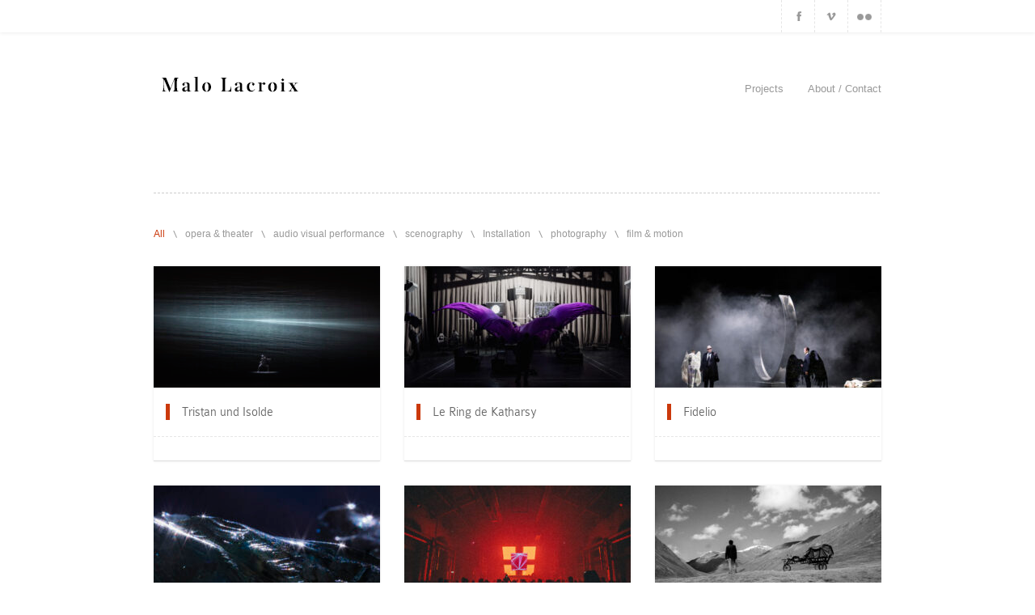

--- FILE ---
content_type: text/html; charset=UTF-8
request_url: http://www.malolacroix.fr/portfolio_tags/arts-numeriques/
body_size: 9133
content:
<!doctype html>
<!--[if lt IE 7]> <html class="no-js ie6 oldie" lang="en"> <![endif]-->
<!--[if IE 7]>    <html class="no-js ie7 oldie" lang="en"> <![endif]-->
<!--[if IE 8]>    <html class="no-js ie8 oldie" lang="en"> <![endif]-->
<!--[if gt IE 8]><!--> <html class="no-js" lang="en-US"> <!--<![endif]-->
<head>
<meta charset="utf-8">

<!-- scaling not possible (for smartphones, ipad, etc.) -->
<meta name="viewport" content="width=device-width; initial-scale=1.0; maximum-scale=1.0; user-scalable=0;" />


<title>Dasha Rush | malo lacroix | </title>

<link href="http://www.malolacroix.fr/wp-content/themes/rawa/css/fonts.css" rel="stylesheet" type="text/css" />
<link href="http://www.malolacroix.fr/wp-content/themes/rawa/style.css" rel="stylesheet" type="text/css" />
<link href="http://www.malolacroix.fr/wp-content/themes/rawa/css/isotope.css" rel="stylesheet" type="text/css" />
<link href="http://www.malolacroix.fr/wp-content/themes/rawa/css/flexslider.css" rel="stylesheet" type="text/css" />
<link href="http://www.malolacroix.fr/wp-content/themes/rawa/css/jquery.fancybox.css" rel="stylesheet" type="text/css" />
<meta name='robots' content='max-image-preview:large' />
	<style>img:is([sizes="auto" i], [sizes^="auto," i]) { contain-intrinsic-size: 3000px 1500px }</style>
	<link rel='dns-prefetch' href='//ajax.googleapis.com' />
<link rel="alternate" type="application/rss+xml" title="malo lacroix &raquo; Feed" href="http://www.malolacroix.fr/feed/" />
<link rel="alternate" type="application/rss+xml" title="malo lacroix &raquo; Comments Feed" href="http://www.malolacroix.fr/comments/feed/" />
<link rel="alternate" type="application/rss+xml" title="malo lacroix &raquo; arts numériques Portfolio tags Feed" href="http://www.malolacroix.fr/portfolio_tags/arts-numeriques/feed/" />
<script type="text/javascript">
/* <![CDATA[ */
window._wpemojiSettings = {"baseUrl":"https:\/\/s.w.org\/images\/core\/emoji\/15.0.3\/72x72\/","ext":".png","svgUrl":"https:\/\/s.w.org\/images\/core\/emoji\/15.0.3\/svg\/","svgExt":".svg","source":{"concatemoji":"http:\/\/www.malolacroix.fr\/wp-includes\/js\/wp-emoji-release.min.js?ver=6.7.4"}};
/*! This file is auto-generated */
!function(i,n){var o,s,e;function c(e){try{var t={supportTests:e,timestamp:(new Date).valueOf()};sessionStorage.setItem(o,JSON.stringify(t))}catch(e){}}function p(e,t,n){e.clearRect(0,0,e.canvas.width,e.canvas.height),e.fillText(t,0,0);var t=new Uint32Array(e.getImageData(0,0,e.canvas.width,e.canvas.height).data),r=(e.clearRect(0,0,e.canvas.width,e.canvas.height),e.fillText(n,0,0),new Uint32Array(e.getImageData(0,0,e.canvas.width,e.canvas.height).data));return t.every(function(e,t){return e===r[t]})}function u(e,t,n){switch(t){case"flag":return n(e,"\ud83c\udff3\ufe0f\u200d\u26a7\ufe0f","\ud83c\udff3\ufe0f\u200b\u26a7\ufe0f")?!1:!n(e,"\ud83c\uddfa\ud83c\uddf3","\ud83c\uddfa\u200b\ud83c\uddf3")&&!n(e,"\ud83c\udff4\udb40\udc67\udb40\udc62\udb40\udc65\udb40\udc6e\udb40\udc67\udb40\udc7f","\ud83c\udff4\u200b\udb40\udc67\u200b\udb40\udc62\u200b\udb40\udc65\u200b\udb40\udc6e\u200b\udb40\udc67\u200b\udb40\udc7f");case"emoji":return!n(e,"\ud83d\udc26\u200d\u2b1b","\ud83d\udc26\u200b\u2b1b")}return!1}function f(e,t,n){var r="undefined"!=typeof WorkerGlobalScope&&self instanceof WorkerGlobalScope?new OffscreenCanvas(300,150):i.createElement("canvas"),a=r.getContext("2d",{willReadFrequently:!0}),o=(a.textBaseline="top",a.font="600 32px Arial",{});return e.forEach(function(e){o[e]=t(a,e,n)}),o}function t(e){var t=i.createElement("script");t.src=e,t.defer=!0,i.head.appendChild(t)}"undefined"!=typeof Promise&&(o="wpEmojiSettingsSupports",s=["flag","emoji"],n.supports={everything:!0,everythingExceptFlag:!0},e=new Promise(function(e){i.addEventListener("DOMContentLoaded",e,{once:!0})}),new Promise(function(t){var n=function(){try{var e=JSON.parse(sessionStorage.getItem(o));if("object"==typeof e&&"number"==typeof e.timestamp&&(new Date).valueOf()<e.timestamp+604800&&"object"==typeof e.supportTests)return e.supportTests}catch(e){}return null}();if(!n){if("undefined"!=typeof Worker&&"undefined"!=typeof OffscreenCanvas&&"undefined"!=typeof URL&&URL.createObjectURL&&"undefined"!=typeof Blob)try{var e="postMessage("+f.toString()+"("+[JSON.stringify(s),u.toString(),p.toString()].join(",")+"));",r=new Blob([e],{type:"text/javascript"}),a=new Worker(URL.createObjectURL(r),{name:"wpTestEmojiSupports"});return void(a.onmessage=function(e){c(n=e.data),a.terminate(),t(n)})}catch(e){}c(n=f(s,u,p))}t(n)}).then(function(e){for(var t in e)n.supports[t]=e[t],n.supports.everything=n.supports.everything&&n.supports[t],"flag"!==t&&(n.supports.everythingExceptFlag=n.supports.everythingExceptFlag&&n.supports[t]);n.supports.everythingExceptFlag=n.supports.everythingExceptFlag&&!n.supports.flag,n.DOMReady=!1,n.readyCallback=function(){n.DOMReady=!0}}).then(function(){return e}).then(function(){var e;n.supports.everything||(n.readyCallback(),(e=n.source||{}).concatemoji?t(e.concatemoji):e.wpemoji&&e.twemoji&&(t(e.twemoji),t(e.wpemoji)))}))}((window,document),window._wpemojiSettings);
/* ]]> */
</script>
<style id='wp-emoji-styles-inline-css' type='text/css'>

	img.wp-smiley, img.emoji {
		display: inline !important;
		border: none !important;
		box-shadow: none !important;
		height: 1em !important;
		width: 1em !important;
		margin: 0 0.07em !important;
		vertical-align: -0.1em !important;
		background: none !important;
		padding: 0 !important;
	}
</style>
<link rel='stylesheet' id='wp-block-library-css' href='http://www.malolacroix.fr/wp-includes/css/dist/block-library/style.min.css?ver=6.7.4' type='text/css' media='all' />
<style id='classic-theme-styles-inline-css' type='text/css'>
/*! This file is auto-generated */
.wp-block-button__link{color:#fff;background-color:#32373c;border-radius:9999px;box-shadow:none;text-decoration:none;padding:calc(.667em + 2px) calc(1.333em + 2px);font-size:1.125em}.wp-block-file__button{background:#32373c;color:#fff;text-decoration:none}
</style>
<style id='global-styles-inline-css' type='text/css'>
:root{--wp--preset--aspect-ratio--square: 1;--wp--preset--aspect-ratio--4-3: 4/3;--wp--preset--aspect-ratio--3-4: 3/4;--wp--preset--aspect-ratio--3-2: 3/2;--wp--preset--aspect-ratio--2-3: 2/3;--wp--preset--aspect-ratio--16-9: 16/9;--wp--preset--aspect-ratio--9-16: 9/16;--wp--preset--color--black: #000000;--wp--preset--color--cyan-bluish-gray: #abb8c3;--wp--preset--color--white: #ffffff;--wp--preset--color--pale-pink: #f78da7;--wp--preset--color--vivid-red: #cf2e2e;--wp--preset--color--luminous-vivid-orange: #ff6900;--wp--preset--color--luminous-vivid-amber: #fcb900;--wp--preset--color--light-green-cyan: #7bdcb5;--wp--preset--color--vivid-green-cyan: #00d084;--wp--preset--color--pale-cyan-blue: #8ed1fc;--wp--preset--color--vivid-cyan-blue: #0693e3;--wp--preset--color--vivid-purple: #9b51e0;--wp--preset--gradient--vivid-cyan-blue-to-vivid-purple: linear-gradient(135deg,rgba(6,147,227,1) 0%,rgb(155,81,224) 100%);--wp--preset--gradient--light-green-cyan-to-vivid-green-cyan: linear-gradient(135deg,rgb(122,220,180) 0%,rgb(0,208,130) 100%);--wp--preset--gradient--luminous-vivid-amber-to-luminous-vivid-orange: linear-gradient(135deg,rgba(252,185,0,1) 0%,rgba(255,105,0,1) 100%);--wp--preset--gradient--luminous-vivid-orange-to-vivid-red: linear-gradient(135deg,rgba(255,105,0,1) 0%,rgb(207,46,46) 100%);--wp--preset--gradient--very-light-gray-to-cyan-bluish-gray: linear-gradient(135deg,rgb(238,238,238) 0%,rgb(169,184,195) 100%);--wp--preset--gradient--cool-to-warm-spectrum: linear-gradient(135deg,rgb(74,234,220) 0%,rgb(151,120,209) 20%,rgb(207,42,186) 40%,rgb(238,44,130) 60%,rgb(251,105,98) 80%,rgb(254,248,76) 100%);--wp--preset--gradient--blush-light-purple: linear-gradient(135deg,rgb(255,206,236) 0%,rgb(152,150,240) 100%);--wp--preset--gradient--blush-bordeaux: linear-gradient(135deg,rgb(254,205,165) 0%,rgb(254,45,45) 50%,rgb(107,0,62) 100%);--wp--preset--gradient--luminous-dusk: linear-gradient(135deg,rgb(255,203,112) 0%,rgb(199,81,192) 50%,rgb(65,88,208) 100%);--wp--preset--gradient--pale-ocean: linear-gradient(135deg,rgb(255,245,203) 0%,rgb(182,227,212) 50%,rgb(51,167,181) 100%);--wp--preset--gradient--electric-grass: linear-gradient(135deg,rgb(202,248,128) 0%,rgb(113,206,126) 100%);--wp--preset--gradient--midnight: linear-gradient(135deg,rgb(2,3,129) 0%,rgb(40,116,252) 100%);--wp--preset--font-size--small: 13px;--wp--preset--font-size--medium: 20px;--wp--preset--font-size--large: 36px;--wp--preset--font-size--x-large: 42px;--wp--preset--spacing--20: 0.44rem;--wp--preset--spacing--30: 0.67rem;--wp--preset--spacing--40: 1rem;--wp--preset--spacing--50: 1.5rem;--wp--preset--spacing--60: 2.25rem;--wp--preset--spacing--70: 3.38rem;--wp--preset--spacing--80: 5.06rem;--wp--preset--shadow--natural: 6px 6px 9px rgba(0, 0, 0, 0.2);--wp--preset--shadow--deep: 12px 12px 50px rgba(0, 0, 0, 0.4);--wp--preset--shadow--sharp: 6px 6px 0px rgba(0, 0, 0, 0.2);--wp--preset--shadow--outlined: 6px 6px 0px -3px rgba(255, 255, 255, 1), 6px 6px rgba(0, 0, 0, 1);--wp--preset--shadow--crisp: 6px 6px 0px rgba(0, 0, 0, 1);}:where(.is-layout-flex){gap: 0.5em;}:where(.is-layout-grid){gap: 0.5em;}body .is-layout-flex{display: flex;}.is-layout-flex{flex-wrap: wrap;align-items: center;}.is-layout-flex > :is(*, div){margin: 0;}body .is-layout-grid{display: grid;}.is-layout-grid > :is(*, div){margin: 0;}:where(.wp-block-columns.is-layout-flex){gap: 2em;}:where(.wp-block-columns.is-layout-grid){gap: 2em;}:where(.wp-block-post-template.is-layout-flex){gap: 1.25em;}:where(.wp-block-post-template.is-layout-grid){gap: 1.25em;}.has-black-color{color: var(--wp--preset--color--black) !important;}.has-cyan-bluish-gray-color{color: var(--wp--preset--color--cyan-bluish-gray) !important;}.has-white-color{color: var(--wp--preset--color--white) !important;}.has-pale-pink-color{color: var(--wp--preset--color--pale-pink) !important;}.has-vivid-red-color{color: var(--wp--preset--color--vivid-red) !important;}.has-luminous-vivid-orange-color{color: var(--wp--preset--color--luminous-vivid-orange) !important;}.has-luminous-vivid-amber-color{color: var(--wp--preset--color--luminous-vivid-amber) !important;}.has-light-green-cyan-color{color: var(--wp--preset--color--light-green-cyan) !important;}.has-vivid-green-cyan-color{color: var(--wp--preset--color--vivid-green-cyan) !important;}.has-pale-cyan-blue-color{color: var(--wp--preset--color--pale-cyan-blue) !important;}.has-vivid-cyan-blue-color{color: var(--wp--preset--color--vivid-cyan-blue) !important;}.has-vivid-purple-color{color: var(--wp--preset--color--vivid-purple) !important;}.has-black-background-color{background-color: var(--wp--preset--color--black) !important;}.has-cyan-bluish-gray-background-color{background-color: var(--wp--preset--color--cyan-bluish-gray) !important;}.has-white-background-color{background-color: var(--wp--preset--color--white) !important;}.has-pale-pink-background-color{background-color: var(--wp--preset--color--pale-pink) !important;}.has-vivid-red-background-color{background-color: var(--wp--preset--color--vivid-red) !important;}.has-luminous-vivid-orange-background-color{background-color: var(--wp--preset--color--luminous-vivid-orange) !important;}.has-luminous-vivid-amber-background-color{background-color: var(--wp--preset--color--luminous-vivid-amber) !important;}.has-light-green-cyan-background-color{background-color: var(--wp--preset--color--light-green-cyan) !important;}.has-vivid-green-cyan-background-color{background-color: var(--wp--preset--color--vivid-green-cyan) !important;}.has-pale-cyan-blue-background-color{background-color: var(--wp--preset--color--pale-cyan-blue) !important;}.has-vivid-cyan-blue-background-color{background-color: var(--wp--preset--color--vivid-cyan-blue) !important;}.has-vivid-purple-background-color{background-color: var(--wp--preset--color--vivid-purple) !important;}.has-black-border-color{border-color: var(--wp--preset--color--black) !important;}.has-cyan-bluish-gray-border-color{border-color: var(--wp--preset--color--cyan-bluish-gray) !important;}.has-white-border-color{border-color: var(--wp--preset--color--white) !important;}.has-pale-pink-border-color{border-color: var(--wp--preset--color--pale-pink) !important;}.has-vivid-red-border-color{border-color: var(--wp--preset--color--vivid-red) !important;}.has-luminous-vivid-orange-border-color{border-color: var(--wp--preset--color--luminous-vivid-orange) !important;}.has-luminous-vivid-amber-border-color{border-color: var(--wp--preset--color--luminous-vivid-amber) !important;}.has-light-green-cyan-border-color{border-color: var(--wp--preset--color--light-green-cyan) !important;}.has-vivid-green-cyan-border-color{border-color: var(--wp--preset--color--vivid-green-cyan) !important;}.has-pale-cyan-blue-border-color{border-color: var(--wp--preset--color--pale-cyan-blue) !important;}.has-vivid-cyan-blue-border-color{border-color: var(--wp--preset--color--vivid-cyan-blue) !important;}.has-vivid-purple-border-color{border-color: var(--wp--preset--color--vivid-purple) !important;}.has-vivid-cyan-blue-to-vivid-purple-gradient-background{background: var(--wp--preset--gradient--vivid-cyan-blue-to-vivid-purple) !important;}.has-light-green-cyan-to-vivid-green-cyan-gradient-background{background: var(--wp--preset--gradient--light-green-cyan-to-vivid-green-cyan) !important;}.has-luminous-vivid-amber-to-luminous-vivid-orange-gradient-background{background: var(--wp--preset--gradient--luminous-vivid-amber-to-luminous-vivid-orange) !important;}.has-luminous-vivid-orange-to-vivid-red-gradient-background{background: var(--wp--preset--gradient--luminous-vivid-orange-to-vivid-red) !important;}.has-very-light-gray-to-cyan-bluish-gray-gradient-background{background: var(--wp--preset--gradient--very-light-gray-to-cyan-bluish-gray) !important;}.has-cool-to-warm-spectrum-gradient-background{background: var(--wp--preset--gradient--cool-to-warm-spectrum) !important;}.has-blush-light-purple-gradient-background{background: var(--wp--preset--gradient--blush-light-purple) !important;}.has-blush-bordeaux-gradient-background{background: var(--wp--preset--gradient--blush-bordeaux) !important;}.has-luminous-dusk-gradient-background{background: var(--wp--preset--gradient--luminous-dusk) !important;}.has-pale-ocean-gradient-background{background: var(--wp--preset--gradient--pale-ocean) !important;}.has-electric-grass-gradient-background{background: var(--wp--preset--gradient--electric-grass) !important;}.has-midnight-gradient-background{background: var(--wp--preset--gradient--midnight) !important;}.has-small-font-size{font-size: var(--wp--preset--font-size--small) !important;}.has-medium-font-size{font-size: var(--wp--preset--font-size--medium) !important;}.has-large-font-size{font-size: var(--wp--preset--font-size--large) !important;}.has-x-large-font-size{font-size: var(--wp--preset--font-size--x-large) !important;}
:where(.wp-block-post-template.is-layout-flex){gap: 1.25em;}:where(.wp-block-post-template.is-layout-grid){gap: 1.25em;}
:where(.wp-block-columns.is-layout-flex){gap: 2em;}:where(.wp-block-columns.is-layout-grid){gap: 2em;}
:root :where(.wp-block-pullquote){font-size: 1.5em;line-height: 1.6;}
</style>
<link rel='stylesheet' id='custom-style-css' href='http://www.malolacroix.fr/wp-content/themes/rawa/custom-style.php?ver=6.7.4' type='text/css' media='all' />
<script type="text/javascript" src="http://www.malolacroix.fr/wp-content/themes/rawa/js/jquery.modernizr.min.js?ver=1.0" id="modernizr-js"></script>
<script type="text/javascript" src="https://ajax.googleapis.com/ajax/libs/jquery/3.6.0/jquery.min.js?ver=3.6.0" id="jquery-js"></script>
<script type="text/javascript" src="http://www.malolacroix.fr/wp-content/themes/rawa/js/jquery.isotope.min.js?ver=1.5.03" id="isotope-js"></script>
<script type="text/javascript" src="http://www.malolacroix.fr/wp-content/themes/rawa/js/jquery.easing.1.3.js?ver=1.0" id="easing-js"></script>
<script type="text/javascript" src="http://www.malolacroix.fr/wp-content/themes/rawa/js/jquery.easing.compatibility.js?ver=1.0" id="easing-compatibility-js"></script>
<script type="text/javascript" src="http://www.malolacroix.fr/wp-content/themes/rawa/js/jquery.flexslider-min.js?ver=1.8" id="flexslider-js"></script>
<script type="text/javascript" src="http://www.malolacroix.fr/wp-content/themes/rawa/js/jquery.fancybox.pack.js?ver=2.0.4" id="fancybox-js"></script>
<script type="text/javascript" src="http://www.malolacroix.fr/wp-content/themes/rawa/js/loader.js?ver=1.0" id="loader-js"></script>
<script type="text/javascript" src="http://www.malolacroix.fr/wp-content/themes/rawa/js/script.js?ver=1.0" id="script-js"></script>
<link rel="https://api.w.org/" href="http://www.malolacroix.fr/wp-json/" /><link rel="EditURI" type="application/rsd+xml" title="RSD" href="http://www.malolacroix.fr/xmlrpc.php?rsd" />
<meta name="generator" content="WordPress 6.7.4" />
<link rel="shortcut icon" href="http://www.malolacroix.fr/wp-content/uploads/2023/12/m.jpg"/>
<link href="http://www.malolacroix.fr/wp-content/themes/rawa/css/mqueries.css" rel="stylesheet" type="text/css" />




</head>
<body class="archive tax-portfolio_tags term-arts-numeriques term-147">
<div id="page">

    <section id="top">
        <div class="top_inner wrapper clearfix">
                
                                 
                                <div class="socialmedia right_float" >
                    <a class="facebook" href="https://www.facebook.com/malotransmedia/?ref=bookmarks" target="_blank">Facebook</a>                                                            <a class="vimeo" href="https://vimeo.com/user10091125" target="_blank">Vimeo</a>                    <a class="flickr" href="https://www.flickr.com/photos/128690699@N06/" target="_blank">Flickr</a>                                                                                                                                                            </div>
                            
        </div>
    </section> <!-- END header -->
    
    
    <header id="header" class="wrapper">
        
        <div class="header_top clearfix">
            <div id="logo" class="left_float">
                <a class="logotype" href="http://www.malolacroix.fr"><img src="http://www.malolacroix.fr/wp-content/uploads/2023/12/wp-name-1.png" alt="Logotype"></a>  
            </div>
            
              
                <nav id="nav" class="right_float"><ul id="menu-top-left" class=""><li id="menu-item-249" class="menu-item menu-item-type-post_type menu-item-object-page"><a class="loadcontent" rel="links" href="http://www.malolacroix.fr/links/">Projects</a></li>
<li id="menu-item-250" class="menu-item menu-item-type-post_type menu-item-object-page"><a class="loadcontent" rel="about" href="http://www.malolacroix.fr/about/">About / Contact</a></li>
</ul></nav>  
             
            
        </div>
        
        
        
                 
        
        <div id="loader">
            <img src="http://www.malolacroix.fr/wp-content/themes/rawa/images/loader.gif" alt="loader" title="Ajax loader" />
        </div>
        
        <div id="close">
            <a href="">close</a>
        </div>
        
    </header>

	
        <!-- ALL CONTENT WILL BE LOADED IN THIS AREA  -->    
    <section id="pagecontent">
        <div id="pageloader">        
                <!-- THE LOADED CONTENT WILL SHOW HERE -->
        </div> <!-- END #pageloader -->
    </section>    
    <!-- ALL CONTENT WILL BE LOADED IN THIS AREA  -->
    

<section id="main">
    <div class="main_inner wrapper clearfix">
    	
         			<ul id="filter" class="filter">
                <li><a class="active" href="" data-option-value="*">All</a></li>
                                <li><a href="" data-option-value=".operatheater">opera &amp; theater</a></li>
                                <li><a href="" data-option-value=".audiovisualperformance">audio visual performance</a></li>
                                <li><a href="" data-option-value=".scenography">scenography</a></li>
                                <li><a href="" data-option-value=".installation">Installation</a></li>
                                <li><a href="" data-option-value=".photography">photography</a></li>
                                <li><a href="" data-option-value=".filmmotion">film &amp; motion</a></li>
                            </ul>
                    
		  
        
        <div id="masonry" class="entries clearfix">  
                
        	            
    		<div class="masonry_item entry operatheater  portfolio">                 
            	                                                <div class="img_holder">
                	<a href="http://www.malolacroix.fr/portfolio/tristant-une-isolde/" rel="tristant-une-isolde" class="loadcontent"><img width="280" height="150" src="http://www.malolacroix.fr/wp-content/uploads/2025/02/Tristan_Isolde_Malo_Lacroix_06-low-280x150.jpg" class="attachment-square size-square wp-post-image" alt="" decoding="async" loading="lazy" /></a>
                </div>
                                                                
                <div class="entry-headline">
                	<div class="entry-title"><h5><a href="http://www.malolacroix.fr/portfolio/tristant-une-isolde/" rel="tristant-une-isolde" class="loadcontent">Tristan und Isolde</a></h5></div>
                	                </div>
                
                <div class="entry-info">
					                                        
                                                        </div>
                
            </div>
                
        	            
    		<div class="masonry_item entry operatheater  portfolio">                 
            	                                                <div class="img_holder">
                	<a href="http://www.malolacroix.fr/portfolio/le-ring-de-katharsy/" rel="le-ring-de-katharsy" class="loadcontent"><img width="280" height="150" src="http://www.malolacroix.fr/wp-content/uploads/2024/11/Le-ring-de-Katharsy-08-10-24-Simon-Gosselin-2-43-280x150.jpg" class="attachment-square size-square wp-post-image" alt="" decoding="async" loading="lazy" /></a>
                </div>
                                                                
                <div class="entry-headline">
                	<div class="entry-title"><h5><a href="http://www.malolacroix.fr/portfolio/le-ring-de-katharsy/" rel="le-ring-de-katharsy" class="loadcontent">Le Ring de Katharsy</a></h5></div>
                	                </div>
                
                <div class="entry-info">
					                                        
                                                        </div>
                
            </div>
                
        	            
    		<div class="masonry_item entry operatheater  portfolio">                 
            	                                                <div class="img_holder">
                	<a href="http://www.malolacroix.fr/portfolio/fidelio/" rel="fidelio" class="loadcontent"><img width="280" height="150" src="http://www.malolacroix.fr/wp-content/uploads/2024/06/Dutch-National-Opera-Fidelio-Monika-Rittershaus_178_086-low-280x150.jpg" class="attachment-square size-square wp-post-image" alt="" decoding="async" loading="lazy" /></a>
                </div>
                                                                
                <div class="entry-headline">
                	<div class="entry-title"><h5><a href="http://www.malolacroix.fr/portfolio/fidelio/" rel="fidelio" class="loadcontent">Fidelio</a></h5></div>
                	                </div>
                
                <div class="entry-info">
					                                        
                                                        </div>
                
            </div>
                
        	            
    		<div class="masonry_item entry audiovisualperformance  portfolio">                 
            	                                                <div class="img_holder">
                	<a href="http://www.malolacroix.fr/portfolio/vif/" rel="vif" class="loadcontent"><img width="280" height="150" src="http://www.malolacroix.fr/wp-content/uploads/2024/03/P1580490-280x150.jpg" class="attachment-square size-square wp-post-image" alt="" decoding="async" loading="lazy" /></a>
                </div>
                                                                
                <div class="entry-headline">
                	<div class="entry-title"><h5><a href="http://www.malolacroix.fr/portfolio/vif/" rel="vif" class="loadcontent">VIF</a></h5></div>
                	                </div>
                
                <div class="entry-info">
					                                        
                                                        </div>
                
            </div>
                
        	            
    		<div class="masonry_item entry scenography  portfolio">                 
            	                                                <div class="img_holder">
                	<a href="http://www.malolacroix.fr/portfolio/positive-education-festival-2023/" rel="positive-education-festival-2023" class="loadcontent"><img width="280" height="150" src="http://www.malolacroix.fr/wp-content/uploads/2023/12/2023_11_03_Positive-Education-Festival_01_Romain-GUEDE_9678-280x150.jpg" class="attachment-square size-square wp-post-image" alt="" decoding="async" loading="lazy" /></a>
                </div>
                                                                
                <div class="entry-headline">
                	<div class="entry-title"><h5><a href="http://www.malolacroix.fr/portfolio/positive-education-festival-2023/" rel="positive-education-festival-2023" class="loadcontent">Positive Education festival 2023</a></h5></div>
                	                </div>
                
                <div class="entry-info">
					                                        
                                                        </div>
                
            </div>
                
        	            
    		<div class="masonry_item entry installation photography  portfolio">                 
            	                                                <div class="img_holder">
                	<a href="http://www.malolacroix.fr/portfolio/3emepole/" rel="3emepole" class="loadcontent"><img width="280" height="150" src="http://www.malolacroix.fr/wp-content/uploads/2023/12/Kirghiz-Malo-Lacroix-67-280x150.jpg" class="attachment-square size-square wp-post-image" alt="" decoding="async" loading="lazy" /></a>
                </div>
                                                                
                <div class="entry-headline">
                	<div class="entry-title"><h5><a href="http://www.malolacroix.fr/portfolio/3emepole/" rel="3emepole" class="loadcontent">3éme Pôle</a></h5></div>
                	                </div>
                
                <div class="entry-info">
					                                        
                                                        </div>
                
            </div>
                
        	            
    		<div class="masonry_item entry audiovisualperformance  portfolio">                 
            	                                                <div class="img_holder">
                	<a href="http://www.malolacroix.fr/portfolio/cain-%d9%88-muchi/" rel="cain-%d9%88-muchi" class="loadcontent"><img width="280" height="150" src="http://www.malolacroix.fr/wp-content/uploads/2023/12/Cain_Muchi_Malo_6MIC_low-8-280x150.jpg" class="attachment-square size-square wp-post-image" alt="" decoding="async" loading="lazy" /></a>
                </div>
                                                                
                <div class="entry-headline">
                	<div class="entry-title"><h5><a href="http://www.malolacroix.fr/portfolio/cain-%d9%88-muchi/" rel="cain-%d9%88-muchi" class="loadcontent">CAÏN و MUCHI</a></h5></div>
                	                </div>
                
                <div class="entry-info">
					                                        
                                                        </div>
                
            </div>
                
        	            
    		<div class="masonry_item entry operatheater  portfolio">                 
            	                                                <div class="img_holder">
                	<a href="http://www.malolacroix.fr/portfolio/2010/" rel="2010" class="loadcontent"><img width="280" height="150" src="http://www.malolacroix.fr/wp-content/uploads/2023/09/Lucia-Malo-Lacroix-Sferisterio-1-280x150.jpg" class="attachment-square size-square wp-post-image" alt="" decoding="async" loading="lazy" /></a>
                </div>
                                                                
                <div class="entry-headline">
                	<div class="entry-title"><h5><a href="http://www.malolacroix.fr/portfolio/2010/" rel="2010" class="loadcontent">Lucia Di Lammermoor</a></h5></div>
                	                </div>
                
                <div class="entry-info">
					                                        
                                                        </div>
                
            </div>
                
        	            
    		<div class="masonry_item entry scenography  portfolio">                 
            	                                                <div class="img_holder">
                	<a href="http://www.malolacroix.fr/portfolio/transbordeur/" rel="transbordeur" class="loadcontent"><img width="280" height="150" src="http://www.malolacroix.fr/wp-content/uploads/2023/05/Encore_Teletek_6-280x150.jpg" class="attachment-square size-square wp-post-image" alt="" decoding="async" loading="lazy" /></a>
                </div>
                                                                
                <div class="entry-headline">
                	<div class="entry-title"><h5><a href="http://www.malolacroix.fr/portfolio/transbordeur/" rel="transbordeur" class="loadcontent">Transbordeur</a></h5></div>
                	                </div>
                
                <div class="entry-info">
					                                        
                                                        </div>
                
            </div>
                
        	            
    		<div class="masonry_item entry audiovisualperformance  portfolio">                 
            	                                                <div class="img_holder">
                	<a href="http://www.malolacroix.fr/portfolio/birds-signal-for-earthly-survival/" rel="birds-signal-for-earthly-survival" class="loadcontent"><img width="280" height="150" src="http://www.malolacroix.fr/wp-content/uploads/2021/07/MG_1398-280x150.jpg" class="attachment-square size-square wp-post-image" alt="" decoding="async" loading="lazy" /></a>
                </div>
                                                                
                <div class="entry-headline">
                	<div class="entry-title"><h5><a href="http://www.malolacroix.fr/portfolio/birds-signal-for-earthly-survival/" rel="birds-signal-for-earthly-survival" class="loadcontent">Birds Signal For Earthly Survival</a></h5></div>
                	                </div>
                
                <div class="entry-info">
					                                        
                                                        </div>
                
            </div>
                
        	            
    		<div class="masonry_item entry installation photography  portfolio">                 
            	                                                <div class="img_holder">
                	<a href="http://www.malolacroix.fr/portfolio/tundra-machina/" rel="tundra-machina" class="loadcontent"><img width="280" height="150" src="http://www.malolacroix.fr/wp-content/uploads/2021/08/porte-nef-ivry-malo-lacroix-maxime-aumon-m1.low_-280x150.jpg" class="attachment-square size-square wp-post-image" alt="" decoding="async" loading="lazy" /></a>
                </div>
                                                                
                <div class="entry-headline">
                	<div class="entry-title"><h5><a href="http://www.malolacroix.fr/portfolio/tundra-machina/" rel="tundra-machina" class="loadcontent">Tundra Machina</a></h5></div>
                	                </div>
                
                <div class="entry-info">
					                                        
                                                        </div>
                
            </div>
                
        	            
    		<div class="masonry_item entry audiovisualperformance  portfolio">                 
            	                                                <div class="img_holder">
                	<a href="http://www.malolacroix.fr/portfolio/a-strange-werdding-malo-lacroix/" rel="a-strange-werdding-malo-lacroix" class="loadcontent"><img width="280" height="150" src="http://www.malolacroix.fr/wp-content/uploads/2023/05/Malo-Lacroix-A-Strange-Wedding-Soundscape-1-280x150.jpg" class="attachment-square size-square wp-post-image" alt="" decoding="async" loading="lazy" /></a>
                </div>
                                                                
                <div class="entry-headline">
                	<div class="entry-title"><h5><a href="http://www.malolacroix.fr/portfolio/a-strange-werdding-malo-lacroix/" rel="a-strange-werdding-malo-lacroix" class="loadcontent">A Strange Wedding &#038; Malo Lacroix</a></h5></div>
                	                </div>
                
                <div class="entry-info">
					                                        
                                                        </div>
                
            </div>
                
        	            
    		<div class="masonry_item entry scenography  portfolio">                 
            	                                                <div class="img_holder">
                	<a href="http://www.malolacroix.fr/portfolio/positive-education-festival-2022/" rel="positive-education-festival-2022" class="loadcontent"><img width="280" height="150" src="http://www.malolacroix.fr/wp-content/uploads/2022/11/2022_11_10_Positive-Education-Festival-Romain-Guede-9755-280x150.jpg" class="attachment-square size-square wp-post-image" alt="" decoding="async" loading="lazy" /></a>
                </div>
                                                                
                <div class="entry-headline">
                	<div class="entry-title"><h5><a href="http://www.malolacroix.fr/portfolio/positive-education-festival-2022/" rel="positive-education-festival-2022" class="loadcontent">Positive Education festival 2022</a></h5></div>
                	                </div>
                
                <div class="entry-info">
					                                        
                                                        </div>
                
            </div>
                
        	            
    		<div class="masonry_item entry operatheater  portfolio">                 
            	                                                <div class="img_holder">
                	<a href="http://www.malolacroix.fr/portfolio/a-lorigine-fut-la-vitesse/" rel="a-lorigine-fut-la-vitesse" class="loadcontent"><img width="280" height="150" src="http://www.malolacroix.fr/wp-content/uploads/2021/10/1530x860_A-LORIGINE_Nicolas-Boudier-1520x854-280x150.png" class="attachment-square size-square wp-post-image" alt="" decoding="async" loading="lazy" /></a>
                </div>
                                                                
                <div class="entry-headline">
                	<div class="entry-title"><h5><a href="http://www.malolacroix.fr/portfolio/a-lorigine-fut-la-vitesse/" rel="a-lorigine-fut-la-vitesse" class="loadcontent">À l’origine fut la vitesse</a></h5></div>
                	                </div>
                
                <div class="entry-info">
					                                        
                                                        </div>
                
            </div>
                
        	            
    		<div class="masonry_item entry audiovisualperformance  portfolio">                 
            	                                                <div class="img_holder">
                	<a href="http://www.malolacroix.fr/portfolio/glass/" rel="glass" class="loadcontent"><img width="280" height="150" src="http://www.malolacroix.fr/wp-content/uploads/2022/12/glass-12-280x150.jpg" class="attachment-square size-square wp-post-image" alt="" decoding="async" loading="lazy" /></a>
                </div>
                                                                
                <div class="entry-headline">
                	<div class="entry-title"><h5><a href="http://www.malolacroix.fr/portfolio/glass/" rel="glass" class="loadcontent">Glass</a></h5></div>
                	                </div>
                
                <div class="entry-info">
					                                        
                                                        </div>
                
            </div>
                
        	            
    		<div class="masonry_item entry audiovisualperformance  portfolio">                 
            	                                                <div class="img_holder">
                	<a href="http://www.malolacroix.fr/portfolio/1857/" rel="1857" class="loadcontent"><img width="280" height="150" src="http://www.malolacroix.fr/wp-content/uploads/2022/08/kittin-hacker11-280x150.png" class="attachment-square size-square wp-post-image" alt="" decoding="async" loading="lazy" /></a>
                </div>
                                                                
                <div class="entry-headline">
                	<div class="entry-title"><h5><a href="http://www.malolacroix.fr/portfolio/1857/" rel="1857" class="loadcontent">Kittin &#038; The Hacker</a></h5></div>
                	                </div>
                
                <div class="entry-info">
					                                        
                                                        </div>
                
            </div>
                
        	            
    		<div class="masonry_item entry audiovisualperformance  portfolio">                 
            	                                                <div class="img_holder">
                	<a href="http://www.malolacroix.fr/portfolio/muqataa/" rel="muqataa" class="loadcontent"><img width="280" height="150" src="http://www.malolacroix.fr/wp-content/uploads/2021/09/malo-muqataa-Nuits-Sonores-280x150.jpg" class="attachment-square size-square wp-post-image" alt="" decoding="async" loading="lazy" /></a>
                </div>
                                                                
                <div class="entry-headline">
                	<div class="entry-title"><h5><a href="http://www.malolacroix.fr/portfolio/muqataa/" rel="muqataa" class="loadcontent">Muqata&#8217;a</a></h5></div>
                	                </div>
                
                <div class="entry-info">
					                                        
                                                        </div>
                
            </div>
                
        	            
    		<div class="masonry_item entry audiovisualperformance  portfolio">                 
            	                                                <div class="img_holder">
                	<a href="http://www.malolacroix.fr/portfolio/pensieri-isolati/" rel="pensieri-isolati" class="loadcontent"><img width="280" height="150" src="http://www.malolacroix.fr/wp-content/uploads/2021/07/12-bonne-43-280x150.jpg" class="attachment-square size-square wp-post-image" alt="" decoding="async" loading="lazy" /></a>
                </div>
                                                                
                <div class="entry-headline">
                	<div class="entry-title"><h5><a href="http://www.malolacroix.fr/portfolio/pensieri-isolati/" rel="pensieri-isolati" class="loadcontent">Pensieri Isolati</a></h5></div>
                	                </div>
                
                <div class="entry-info">
					                                        
                                                        </div>
                
            </div>
                
        	            
    		<div class="masonry_item entry audiovisualperformance  portfolio">                 
            	                                                <div class="img_holder">
                	<a href="http://www.malolacroix.fr/portfolio/delta/" rel="delta" class="loadcontent"><img width="280" height="150" src="http://www.malolacroix.fr/wp-content/uploads/2021/06/Sans-titre-2-280x150.jpg" class="attachment-square size-square wp-post-image" alt="" decoding="async" loading="lazy" /></a>
                </div>
                                                                
                <div class="entry-headline">
                	<div class="entry-title"><h5><a href="http://www.malolacroix.fr/portfolio/delta/" rel="delta" class="loadcontent">Delta</a></h5></div>
                	                </div>
                
                <div class="entry-info">
					                                        
                                                        </div>
                
            </div>
                
        	            
    		<div class="masonry_item entry operatheater  portfolio">                 
            	                                                <div class="img_holder">
                	<a href="http://www.malolacroix.fr/portfolio/alice-gliss/" rel="alice-gliss" class="loadcontent"><img width="280" height="150" src="http://www.malolacroix.fr/wp-content/uploads/2021/01/Malo-Lacroix-Alice-dans-les-nuages-Bonlieu-Annecy-4-low-280x150.jpg" class="attachment-square size-square wp-post-image" alt="" decoding="async" loading="lazy" /></a>
                </div>
                                                                
                <div class="entry-headline">
                	<div class="entry-title"><h5><a href="http://www.malolacroix.fr/portfolio/alice-gliss/" rel="alice-gliss" class="loadcontent">Alice dans les nuages</a></h5></div>
                	                </div>
                
                <div class="entry-info">
					                                        
                                                        </div>
                
            </div>
                
        	            
    		<div class="masonry_item entry filmmotion  portfolio">                 
            	                                                <div class="img_holder">
                	<a href="http://www.malolacroix.fr/portfolio/xqquisiteforce/" rel="xqquisiteforce" class="loadcontent"><img width="280" height="150" src="http://www.malolacroix.fr/wp-content/uploads/2021/01/Malo-Lacroix-Xquisiteforce-CTMfestival-11-280x150.jpg" class="attachment-square size-square wp-post-image" alt="" decoding="async" loading="lazy" /></a>
                </div>
                                                                
                <div class="entry-headline">
                	<div class="entry-title"><h5><a href="http://www.malolacroix.fr/portfolio/xqquisiteforce/" rel="xqquisiteforce" class="loadcontent">XQquisiteForce</a></h5></div>
                	                </div>
                
                <div class="entry-info">
					                                        
                                                        </div>
                
            </div>
                
        	            
    		<div class="masonry_item entry filmmotion operatheater photography  portfolio">                 
            	                                                <div class="img_holder">
                	<a href="http://www.malolacroix.fr/portfolio/bison/" rel="bison" class="loadcontent"><img width="280" height="150" src="http://www.malolacroix.fr/wp-content/uploads/2020/03/07bison-280x150.jpg" class="attachment-square size-square wp-post-image" alt="" decoding="async" loading="lazy" /></a>
                </div>
                                                                
                <div class="entry-headline">
                	<div class="entry-title"><h5><a href="http://www.malolacroix.fr/portfolio/bison/" rel="bison" class="loadcontent">Celui qui voulait croire au Bison</a></h5></div>
                	                </div>
                
                <div class="entry-info">
					                                        
                                                        </div>
                
            </div>
                
        	            
    		<div class="masonry_item entry scenography  portfolio">                 
            	                                                <div class="img_holder">
                	<a href="http://www.malolacroix.fr/portfolio/ptera-x-malo/" rel="ptera-x-malo" class="loadcontent"><img width="280" height="150" src="http://www.malolacroix.fr/wp-content/uploads/2020/02/P2280846.1-280x150.jpg" class="attachment-square size-square wp-post-image" alt="" decoding="async" loading="lazy" /></a>
                </div>
                                                                
                <div class="entry-headline">
                	<div class="entry-title"><h5><a href="http://www.malolacroix.fr/portfolio/ptera-x-malo/" rel="ptera-x-malo" class="loadcontent">Ptera x Malo</a></h5></div>
                	                </div>
                
                <div class="entry-info">
					                                        
                                                        </div>
                
            </div>
                
        	            
    		<div class="masonry_item entry audiovisualperformance filmmotion photography  portfolio">                 
            	                                                <div class="img_holder">
                	<a href="http://www.malolacroix.fr/portfolio/porte-nef/" rel="porte-nef" class="loadcontent"><img width="280" height="150" src="http://www.malolacroix.fr/wp-content/uploads/2018/04/1280930-280x150.jpg" class="attachment-square size-square wp-post-image" alt="" decoding="async" loading="lazy" /></a>
                </div>
                                                                
                <div class="entry-headline">
                	<div class="entry-title"><h5><a href="http://www.malolacroix.fr/portfolio/porte-nef/" rel="porte-nef" class="loadcontent">Porte Nef</a></h5></div>
                	                </div>
                
                <div class="entry-info">
					                                        
                                                        </div>
                
            </div>
                
        	            
    		<div class="masonry_item entry audiovisualperformance filmmotion  portfolio">                 
            	                                                <div class="img_holder">
                	<a href="http://www.malolacroix.fr/portfolio/ensemble-parallax/" rel="ensemble-parallax" class="loadcontent"><img width="280" height="150" src="http://www.malolacroix.fr/wp-content/uploads/2019/03/EP-SCENE-12-280x150.jpg" class="attachment-square size-square wp-post-image" alt="" decoding="async" loading="lazy" /></a>
                </div>
                                                                
                <div class="entry-headline">
                	<div class="entry-title"><h5><a href="http://www.malolacroix.fr/portfolio/ensemble-parallax/" rel="ensemble-parallax" class="loadcontent">Ensemble / Parallax</a></h5></div>
                	                </div>
                
                <div class="entry-info">
					                                        
                                                        </div>
                
            </div>
                
        	            
    		<div class="masonry_item entry scenography  portfolio">                 
            	                                                <div class="img_holder">
                	<a href="http://www.malolacroix.fr/portfolio/mac-lyon/" rel="mac-lyon" class="loadcontent"><img width="280" height="150" src="http://www.malolacroix.fr/wp-content/uploads/2019/02/ENCORE-CHANTIER-ELECTRO-HD-Credit-Gaetan-CLEMENT-025-280x150.jpg" class="attachment-square size-square wp-post-image" alt="" decoding="async" loading="lazy" /></a>
                </div>
                                                                
                <div class="entry-headline">
                	<div class="entry-title"><h5><a href="http://www.malolacroix.fr/portfolio/mac-lyon/" rel="mac-lyon" class="loadcontent">MAC Lyon</a></h5></div>
                	                </div>
                
                <div class="entry-info">
					                                        
                                                        </div>
                
            </div>
                
        	            
    		<div class="masonry_item entry audiovisualperformance  portfolio">                 
            	                                                <div class="img_holder">
                	<a href="http://www.malolacroix.fr/portfolio/murcof/" rel="murcof" class="loadcontent"><img width="280" height="150" src="http://www.malolacroix.fr/wp-content/uploads/2019/10/72527343_858383304559024_4833895548874391552_o-280x150.jpg" class="attachment-square size-square wp-post-image" alt="" decoding="async" loading="lazy" /></a>
                </div>
                                                                
                <div class="entry-headline">
                	<div class="entry-title"><h5><a href="http://www.malolacroix.fr/portfolio/murcof/" rel="murcof" class="loadcontent">Murcof</a></h5></div>
                	                </div>
                
                <div class="entry-info">
					                                        
                                                        </div>
                
            </div>
                
        	            
    		<div class="masonry_item entry audiovisualperformance  portfolio">                 
            	                                                <div class="img_holder">
                	<a href="http://www.malolacroix.fr/portfolio/monolake/" rel="monolake" class="loadcontent"><img width="280" height="150" src="http://www.malolacroix.fr/wp-content/uploads/2018/11/monolake-festival-forte-malo-2-280x150.jpg" class="attachment-square size-square wp-post-image" alt="" decoding="async" loading="lazy" /></a>
                </div>
                                                                
                <div class="entry-headline">
                	<div class="entry-title"><h5><a href="http://www.malolacroix.fr/portfolio/monolake/" rel="monolake" class="loadcontent">Monolake</a></h5></div>
                	                </div>
                
                <div class="entry-info">
					                                        
                                                        </div>
                
            </div>
                
        	            
    		<div class="masonry_item entry scenography  portfolio">                 
            	                                                <div class="img_holder">
                	<a href="http://www.malolacroix.fr/portfolio/dour-festival-2018/" rel="dour-festival-2018" class="loadcontent"><img width="280" height="150" src="http://www.malolacroix.fr/wp-content/uploads/2018/07/malo-lacoix-dour-2019.7-280x150.jpg" class="attachment-square size-square wp-post-image" alt="" decoding="async" loading="lazy" /></a>
                </div>
                                                                
                <div class="entry-headline">
                	<div class="entry-title"><h5><a href="http://www.malolacroix.fr/portfolio/dour-festival-2018/" rel="dour-festival-2018" class="loadcontent">Dour festival</a></h5></div>
                	                </div>
                
                <div class="entry-info">
					                                        
                                                        </div>
                
            </div>
                
        	            
    		<div class="masonry_item entry filmmotion scenography  portfolio">                 
            	                                                <div class="img_holder">
                	<a href="http://www.malolacroix.fr/portfolio/agence-w/" rel="agence-w" class="loadcontent"><img width="280" height="150" src="http://www.malolacroix.fr/wp-content/uploads/2018/07/36622011_1908754579185376_8361598299295186944_o1-280x150.jpg" class="attachment-square size-square wp-post-image" alt="" decoding="async" loading="lazy" /></a>
                </div>
                                                                
                <div class="entry-headline">
                	<div class="entry-title"><h5><a href="http://www.malolacroix.fr/portfolio/agence-w/" rel="agence-w" class="loadcontent">Agence W</a></h5></div>
                	                </div>
                
                <div class="entry-info">
					                                        
                                                        </div>
                
            </div>
                
        	            
    		<div class="masonry_item entry audiovisualperformance scenography  portfolio">                 
            	                                                <div class="img_holder">
                	<a href="http://www.malolacroix.fr/portfolio/forte-festival/" rel="forte-festival" class="loadcontent"><img width="280" height="150" src="http://www.malolacroix.fr/wp-content/uploads/2018/12/48369224_2218110291737107_2703713953288028160_o-280x150.jpg" class="attachment-square size-square wp-post-image" alt="" decoding="async" loading="lazy" /></a>
                </div>
                                                                
                <div class="entry-headline">
                	<div class="entry-title"><h5><a href="http://www.malolacroix.fr/portfolio/forte-festival/" rel="forte-festival" class="loadcontent">Forte festival</a></h5></div>
                	                </div>
                
                <div class="entry-info">
					                                        
                                                        </div>
                
            </div>
                
        	            
    		<div class="masonry_item entry audiovisualperformance  portfolio">                 
            	                                                <div class="img_holder">
                	<a href="http://www.malolacroix.fr/portfolio/dasha-rush/" rel="dasha-rush" class="loadcontent"><img width="280" height="150" src="http://www.malolacroix.fr/wp-content/uploads/2018/02/DSC09022-280x150.jpg" class="attachment-square size-square wp-post-image" alt="" decoding="async" loading="lazy" /></a>
                </div>
                                                                
                <div class="entry-headline">
                	<div class="entry-title"><h5><a href="http://www.malolacroix.fr/portfolio/dasha-rush/" rel="dasha-rush" class="loadcontent">Dasha Rush</a></h5></div>
                	                </div>
                
                <div class="entry-info">
					                                        
                                                        </div>
                
            </div>
                
        	            
    		<div class="masonry_item entry installation  portfolio">                 
            	                                                <div class="img_holder">
                	<a href="http://www.malolacroix.fr/portfolio/musee-fabre/" rel="musee-fabre" class="loadcontent"><img width="280" height="150" src="http://www.malolacroix.fr/wp-content/uploads/2017/11/IMG_7719-280x150.jpg" class="attachment-square size-square wp-post-image" alt="" decoding="async" loading="lazy" /></a>
                </div>
                                                                
                <div class="entry-headline">
                	<div class="entry-title"><h5><a href="http://www.malolacroix.fr/portfolio/musee-fabre/" rel="musee-fabre" class="loadcontent">Musée Fabre</a></h5></div>
                	                </div>
                
                <div class="entry-info">
					                                        
                                                        </div>
                
            </div>
                
        	            
    		<div class="masonry_item entry filmmotion  portfolio">                 
            	                                                <div class="img_holder">
                	<a href="http://www.malolacroix.fr/portfolio/saint-sadrill/" rel="saint-sadrill" class="loadcontent"><img width="280" height="150" src="http://www.malolacroix.fr/wp-content/uploads/2017/12/salledespendus11-280x150.jpg" class="attachment-square size-square wp-post-image" alt="" decoding="async" loading="lazy" /></a>
                </div>
                                                                
                <div class="entry-headline">
                	<div class="entry-title"><h5><a href="http://www.malolacroix.fr/portfolio/saint-sadrill/" rel="saint-sadrill" class="loadcontent">Saint Sadrill</a></h5></div>
                	                </div>
                
                <div class="entry-info">
					                                        
                                                        </div>
                
            </div>
                
        	            
    		<div class="masonry_item entry audiovisualperformance  portfolio">                 
            	                                                <div class="img_holder">
                	<a href="http://www.malolacroix.fr/portfolio/yves-de-mey/" rel="yves-de-mey" class="loadcontent"><img width="280" height="150" src="http://www.malolacroix.fr/wp-content/uploads/2015/12/YDM_MOTION6.2-280x150.jpg" class="attachment-square size-square wp-post-image" alt="" decoding="async" loading="lazy" /></a>
                </div>
                                                                
                <div class="entry-headline">
                	<div class="entry-title"><h5><a href="http://www.malolacroix.fr/portfolio/yves-de-mey/" rel="yves-de-mey" class="loadcontent">Yves de Mey</a></h5></div>
                	                </div>
                
                <div class="entry-info">
					                                        
                                                        </div>
                
            </div>
                
        	            
    		<div class="masonry_item entry audiovisualperformance installation  portfolio">                 
            	                                                <div class="img_holder">
                	<a href="http://www.malolacroix.fr/portfolio/harbinger-2/" rel="harbinger-2" class="loadcontent"><img width="280" height="150" src="http://www.malolacroix.fr/wp-content/uploads/2017/10/Harbinger-metz-280x150.png" class="attachment-square size-square wp-post-image" alt="" decoding="async" loading="lazy" /></a>
                </div>
                                                                
                <div class="entry-headline">
                	<div class="entry-title"><h5><a href="http://www.malolacroix.fr/portfolio/harbinger-2/" rel="harbinger-2" class="loadcontent">Harbinger</a></h5></div>
                	                </div>
                
                <div class="entry-info">
					                                        
                                                        </div>
                
            </div>
                
        	            
    		<div class="masonry_item entry scenography  portfolio">                 
            	                                                <div class="img_holder">
                	<a href="http://www.malolacroix.fr/portfolio/positive-education-festival/" rel="positive-education-festival" class="loadcontent"><img width="280" height="150" src="http://www.malolacroix.fr/wp-content/uploads/2016/11/MALO-Visuaal-Positive-Ed-Fest-Credit-Gaetan-CLEMENT-037-280x150.jpg" class="attachment-square size-square wp-post-image" alt="" decoding="async" loading="lazy" /></a>
                </div>
                                                                
                <div class="entry-headline">
                	<div class="entry-title"><h5><a href="http://www.malolacroix.fr/portfolio/positive-education-festival/" rel="positive-education-festival" class="loadcontent">Positive Education festival</a></h5></div>
                	                </div>
                
                <div class="entry-info">
					                                        
                                                        </div>
                
            </div>
                
        	            
    		<div class="masonry_item entry filmmotion  portfolio">                 
            	                                                <div class="img_holder">
                	<a href="http://www.malolacroix.fr/portfolio/the-illumination/" rel="the-illumination" class="loadcontent"><img width="280" height="150" src="http://www.malolacroix.fr/wp-content/uploads/2016/11/gund1-280x150.jpg" class="attachment-square size-square wp-post-image" alt="" decoding="async" loading="lazy" /></a>
                </div>
                                                                
                <div class="entry-headline">
                	<div class="entry-title"><h5><a href="http://www.malolacroix.fr/portfolio/the-illumination/" rel="the-illumination" class="loadcontent">The Illumination</a></h5></div>
                	                </div>
                
                <div class="entry-info">
					                                        
                                                        </div>
                
            </div>
                
        	            
    		<div class="masonry_item entry filmmotion  portfolio">                 
            	                                                <div class="img_holder">
                	<a href="http://www.malolacroix.fr/portfolio/blackrain/" rel="blackrain" class="loadcontent"><img width="280" height="150" src="http://www.malolacroix.fr/wp-content/uploads/2016/06/spout-280x150.jpg" class="attachment-square size-square wp-post-image" alt="" decoding="async" loading="lazy" /></a>
                </div>
                                                                
                <div class="entry-headline">
                	<div class="entry-title"><h5><a href="http://www.malolacroix.fr/portfolio/blackrain/" rel="blackrain" class="loadcontent">Blackrain</a></h5></div>
                	                </div>
                
                <div class="entry-info">
					                                        
                                                        </div>
                
            </div>
                
        	            
    		<div class="masonry_item entry audiovisualperformance  portfolio">                 
            	                                                <div class="img_holder">
                	<a href="http://www.malolacroix.fr/portfolio/ecz/" rel="ecz" class="loadcontent"><img width="280" height="150" src="http://www.malolacroix.fr/wp-content/uploads/2016/05/12795227_984621621586647_6584987650853822538_o-280x150.jpg" class="attachment-square size-square wp-post-image" alt="" decoding="async" loading="lazy" /></a>
                </div>
                                                                
                <div class="entry-headline">
                	<div class="entry-title"><h5><a href="http://www.malolacroix.fr/portfolio/ecz/" rel="ecz" class="loadcontent">ECZ</a></h5></div>
                	                </div>
                
                <div class="entry-info">
					                                        
                                                        </div>
                
            </div>
                
        	            
    		<div class="masonry_item entry filmmotion  portfolio">                 
            	                                                <div class="img_holder">
                	<a href="http://www.malolacroix.fr/portfolio/20-000-lieux-sous-les-mers/" rel="20-000-lieux-sous-les-mers" class="loadcontent"><img width="280" height="150" src="http://www.malolacroix.fr/wp-content/uploads/2015/10/nemo_lowd-280x150.jpg" class="attachment-square size-square wp-post-image" alt="" decoding="async" loading="lazy" /></a>
                </div>
                                                                
                <div class="entry-headline">
                	<div class="entry-title"><h5><a href="http://www.malolacroix.fr/portfolio/20-000-lieux-sous-les-mers/" rel="20-000-lieux-sous-les-mers" class="loadcontent">20.000 Lieux sous les mers</a></h5></div>
                	                </div>
                
                <div class="entry-info">
					                                        
                                                        </div>
                
            </div>
                
        	            
    		<div class="masonry_item entry operatheater  portfolio">                 
            	                                                <div class="img_holder">
                	<a href="http://www.malolacroix.fr/portfolio/friche-lamartine/" rel="friche-lamartine" class="loadcontent"><img width="280" height="150" src="http://www.malolacroix.fr/wp-content/uploads/2015/09/P1150183-280x150.jpg" class="attachment-square size-square wp-post-image" alt="" decoding="async" loading="lazy" /></a>
                </div>
                                                                
                <div class="entry-headline">
                	<div class="entry-title"><h5><a href="http://www.malolacroix.fr/portfolio/friche-lamartine/" rel="friche-lamartine" class="loadcontent">Friche Lamartine</a></h5></div>
                	                </div>
                
                <div class="entry-info">
					                                        
                                                        </div>
                
            </div>
                
        	            
    		<div class="masonry_item entry scenography  portfolio">                 
            	                                                <div class="img_holder">
                	<a href="http://www.malolacroix.fr/portfolio/mirage-festival-2015/" rel="mirage-festival-2015" class="loadcontent"><img width="280" height="150" src="http://www.malolacroix.fr/wp-content/uploads/2015/03/P1060825-280x150.jpg" class="attachment-square size-square wp-post-image" alt="" decoding="async" loading="lazy" /></a>
                </div>
                                                                
                <div class="entry-headline">
                	<div class="entry-title"><h5><a href="http://www.malolacroix.fr/portfolio/mirage-festival-2015/" rel="mirage-festival-2015" class="loadcontent">Mirage festival 2015</a></h5></div>
                	                </div>
                
                <div class="entry-info">
					                                        
                                                        </div>
                
            </div>
                
        	            
    		<div class="masonry_item entry filmmotion  portfolio">                 
            	                                                <div class="img_holder">
                	<a href="http://www.malolacroix.fr/portfolio/jay-wud/" rel="jay-wud" class="loadcontent"><img width="280" height="150" src="http://www.malolacroix.fr/wp-content/uploads/2015/01/jay1-280x150.jpg" class="attachment-square size-square wp-post-image" alt="" decoding="async" loading="lazy" /></a>
                </div>
                                                                
                <div class="entry-headline">
                	<div class="entry-title"><h5><a href="http://www.malolacroix.fr/portfolio/jay-wud/" rel="jay-wud" class="loadcontent">Jay Wud</a></h5></div>
                	                </div>
                
                <div class="entry-info">
					                                        
                                                        </div>
                
            </div>
                
        	            
    		<div class="masonry_item entry scenography  portfolio">                 
            	                                                <div class="img_holder">
                	<a href="http://www.malolacroix.fr/portfolio/perc-trax/" rel="perc-trax" class="loadcontent"><img width="280" height="150" src="http://www.malolacroix.fr/wp-content/uploads/2015/01/1W1A3711-final251-280x150.jpg" class="attachment-square size-square wp-post-image" alt="" decoding="async" loading="lazy" srcset="http://www.malolacroix.fr/wp-content/uploads/2015/01/1W1A3711-final251-280x150.jpg 280w, http://www.malolacroix.fr/wp-content/uploads/2015/01/1W1A3711-final251-1280x685.jpg 1280w" sizes="auto, (max-width: 280px) 100vw, 280px" /></a>
                </div>
                                                                
                <div class="entry-headline">
                	<div class="entry-title"><h5><a href="http://www.malolacroix.fr/portfolio/perc-trax/" rel="perc-trax" class="loadcontent">Perc trax</a></h5></div>
                	                </div>
                
                <div class="entry-info">
					                                        
                                                        </div>
                
            </div>
                
        	            
    		<div class="masonry_item entry scenography  portfolio">                 
            	                                                <div class="img_holder">
                	<a href="http://www.malolacroix.fr/portfolio/module-4-mirage-festival/" rel="module-4-mirage-festival" class="loadcontent"><img width="280" height="150" src="http://www.malolacroix.fr/wp-content/uploads/2014/11/10307651-280x150.jpg" class="attachment-square size-square wp-post-image" alt="" decoding="async" loading="lazy" /></a>
                </div>
                                                                
                <div class="entry-headline">
                	<div class="entry-title"><h5><a href="http://www.malolacroix.fr/portfolio/module-4-mirage-festival/" rel="module-4-mirage-festival" class="loadcontent">Module 4 / Mirage festival</a></h5></div>
                	                </div>
                
                <div class="entry-info">
					                                        
                                                        </div>
                
            </div>
                
        	            
    		<div class="masonry_item entry scenography  portfolio">                 
            	                                                <div class="img_holder">
                	<a href="http://www.malolacroix.fr/portfolio/kitkatklub/" rel="kitkatklub" class="loadcontent"><img width="280" height="150" src="http://www.malolacroix.fr/wp-content/uploads/2014/09/DSC06974-280x150.jpg" class="attachment-square size-square wp-post-image" alt="" decoding="async" loading="lazy" /></a>
                </div>
                                                                
                <div class="entry-headline">
                	<div class="entry-title"><h5><a href="http://www.malolacroix.fr/portfolio/kitkatklub/" rel="kitkatklub" class="loadcontent">KitKatKlub</a></h5></div>
                	                </div>
                
                <div class="entry-info">
					                                        
                                                        </div>
                
            </div>
                
        	            
    		<div class="masonry_item entry operatheater  portfolio">                 
            	                                                <div class="img_holder">
                	<a href="http://www.malolacroix.fr/portfolio/errors-red-bull-nuits-sonores/" rel="errors-red-bull-nuits-sonores" class="loadcontent"><img width="280" height="150" src="http://www.malolacroix.fr/wp-content/uploads/2014/06/DSC05889-280x150.jpg" class="attachment-square size-square wp-post-image" alt="" decoding="async" loading="lazy" /></a>
                </div>
                                                                
                <div class="entry-headline">
                	<div class="entry-title"><h5><a href="http://www.malolacroix.fr/portfolio/errors-red-bull-nuits-sonores/" rel="errors-red-bull-nuits-sonores" class="loadcontent">RBMA &#038; Nuits Sonores</a></h5></div>
                	                </div>
                
                <div class="entry-info">
					                                        
                                                        </div>
                
            </div>
                
        	            
    		<div class="masonry_item entry filmmotion operatheater  portfolio">                 
            	                                                <div class="img_holder">
                	<a href="http://www.malolacroix.fr/portfolio/petit-faucheux/" rel="petit-faucheux" class="loadcontent"><img width="280" height="150" src="http://www.malolacroix.fr/wp-content/uploads/2013/12/DSC00792-280x150.jpg" class="attachment-square size-square wp-post-image" alt="" decoding="async" loading="lazy" /></a>
                </div>
                                                                
                <div class="entry-headline">
                	<div class="entry-title"><h5><a href="http://www.malolacroix.fr/portfolio/petit-faucheux/" rel="petit-faucheux" class="loadcontent">Chromb + Flao + Malo</a></h5></div>
                	                </div>
                
                <div class="entry-info">
					                                        
                                                        </div>
                
            </div>
                
        	            
    		<div class="masonry_item entry filmmotion  portfolio">                 
            	                                                <div class="img_holder">
                	<a href="http://www.malolacroix.fr/portfolio/steal-glow-and-audio-reactive-lines/" rel="steal-glow-and-audio-reactive-lines" class="loadcontent"><img width="280" height="150" src="http://www.malolacroix.fr/wp-content/uploads/2014/03/grid1.2-2014-01-28-at-10.35.32-2014-01-28-at-10.35.35-2014-01-28-at-10.35.40-2014-01-28-at-10.35.44-2014-01-28-at-10.35.46-280x150.jpg" class="attachment-square size-square wp-post-image" alt="" decoding="async" loading="lazy" /></a>
                </div>
                                                                
                <div class="entry-headline">
                	<div class="entry-title"><h5><a href="http://www.malolacroix.fr/portfolio/steal-glow-and-audio-reactive-lines/" rel="steal-glow-and-audio-reactive-lines" class="loadcontent">White noise / kick bass</a></h5></div>
                	                </div>
                
                <div class="entry-info">
					                                        
                                                        </div>
                
            </div>
                
        	            
    		<div class="masonry_item entry operatheater  portfolio">                 
            	                                                <div class="img_holder">
                	<a href="http://www.malolacroix.fr/portfolio/vinyl-rally/" rel="vinyl-rally" class="loadcontent"><img width="280" height="150" src="http://www.malolacroix.fr/wp-content/uploads/2013/05/2000x0_p17qa0la9q1u091s1h44o7m27649_1050-280x150.jpg" class="attachment-square size-square wp-post-image" alt="Vinyl rally CTM Berlin Bethanien" decoding="async" loading="lazy" /></a>
                </div>
                                                                
                <div class="entry-headline">
                	<div class="entry-title"><h5><a href="http://www.malolacroix.fr/portfolio/vinyl-rally/" rel="vinyl-rally" class="loadcontent">Vinyl rally</a></h5></div>
                	                </div>
                
                <div class="entry-info">
					                                        
                                                        </div>
                
            </div>
                </div>
        
        <div id="caching-loadeditems">Test</div> <!-- CACHING LOADEDPAGES -->      
        
        <div class="allposts"> <!-- CACHING ALL ITEMS TO ENABLE THE LOAD FUNCTION -->
			            <a href="http://www.malolacroix.fr/portfolio/tristant-une-isolde/" rel="tristant-une-isolde" class="loadcontent"></a>
                        <a href="http://www.malolacroix.fr/portfolio/le-ring-de-katharsy/" rel="le-ring-de-katharsy" class="loadcontent"></a>
                        <a href="http://www.malolacroix.fr/portfolio/fidelio/" rel="fidelio" class="loadcontent"></a>
                        <a href="http://www.malolacroix.fr/portfolio/vif/" rel="vif" class="loadcontent"></a>
                        <a href="http://www.malolacroix.fr/portfolio/positive-education-festival-2023/" rel="positive-education-festival-2023" class="loadcontent"></a>
                        <a href="http://www.malolacroix.fr/portfolio/3emepole/" rel="3emepole" class="loadcontent"></a>
                        <a href="http://www.malolacroix.fr/portfolio/cain-%d9%88-muchi/" rel="cain-%d9%88-muchi" class="loadcontent"></a>
                        <a href="http://www.malolacroix.fr/portfolio/2010/" rel="2010" class="loadcontent"></a>
                        <a href="http://www.malolacroix.fr/portfolio/transbordeur/" rel="transbordeur" class="loadcontent"></a>
                        <a href="http://www.malolacroix.fr/portfolio/birds-signal-for-earthly-survival/" rel="birds-signal-for-earthly-survival" class="loadcontent"></a>
                        <a href="http://www.malolacroix.fr/portfolio/tundra-machina/" rel="tundra-machina" class="loadcontent"></a>
                        <a href="http://www.malolacroix.fr/portfolio/a-strange-werdding-malo-lacroix/" rel="a-strange-werdding-malo-lacroix" class="loadcontent"></a>
                        <a href="http://www.malolacroix.fr/portfolio/positive-education-festival-2022/" rel="positive-education-festival-2022" class="loadcontent"></a>
                        <a href="http://www.malolacroix.fr/portfolio/a-lorigine-fut-la-vitesse/" rel="a-lorigine-fut-la-vitesse" class="loadcontent"></a>
                        <a href="http://www.malolacroix.fr/portfolio/glass/" rel="glass" class="loadcontent"></a>
                        <a href="http://www.malolacroix.fr/portfolio/1857/" rel="1857" class="loadcontent"></a>
                        <a href="http://www.malolacroix.fr/portfolio/muqataa/" rel="muqataa" class="loadcontent"></a>
                        <a href="http://www.malolacroix.fr/portfolio/pensieri-isolati/" rel="pensieri-isolati" class="loadcontent"></a>
                        <a href="http://www.malolacroix.fr/portfolio/delta/" rel="delta" class="loadcontent"></a>
                        <a href="http://www.malolacroix.fr/portfolio/alice-gliss/" rel="alice-gliss" class="loadcontent"></a>
                        <a href="http://www.malolacroix.fr/portfolio/xqquisiteforce/" rel="xqquisiteforce" class="loadcontent"></a>
                        <a href="http://www.malolacroix.fr/portfolio/bison/" rel="bison" class="loadcontent"></a>
                        <a href="http://www.malolacroix.fr/portfolio/ptera-x-malo/" rel="ptera-x-malo" class="loadcontent"></a>
                        <a href="http://www.malolacroix.fr/portfolio/porte-nef/" rel="porte-nef" class="loadcontent"></a>
                        <a href="http://www.malolacroix.fr/portfolio/ensemble-parallax/" rel="ensemble-parallax" class="loadcontent"></a>
                        <a href="http://www.malolacroix.fr/portfolio/mac-lyon/" rel="mac-lyon" class="loadcontent"></a>
                        <a href="http://www.malolacroix.fr/portfolio/murcof/" rel="murcof" class="loadcontent"></a>
                        <a href="http://www.malolacroix.fr/portfolio/monolake/" rel="monolake" class="loadcontent"></a>
                        <a href="http://www.malolacroix.fr/portfolio/dour-festival-2018/" rel="dour-festival-2018" class="loadcontent"></a>
                        <a href="http://www.malolacroix.fr/portfolio/agence-w/" rel="agence-w" class="loadcontent"></a>
                        <a href="http://www.malolacroix.fr/portfolio/forte-festival/" rel="forte-festival" class="loadcontent"></a>
                        <a href="http://www.malolacroix.fr/portfolio/dasha-rush/" rel="dasha-rush" class="loadcontent"></a>
                        <a href="http://www.malolacroix.fr/portfolio/musee-fabre/" rel="musee-fabre" class="loadcontent"></a>
                        <a href="http://www.malolacroix.fr/portfolio/saint-sadrill/" rel="saint-sadrill" class="loadcontent"></a>
                        <a href="http://www.malolacroix.fr/portfolio/yves-de-mey/" rel="yves-de-mey" class="loadcontent"></a>
                        <a href="http://www.malolacroix.fr/portfolio/harbinger-2/" rel="harbinger-2" class="loadcontent"></a>
                        <a href="http://www.malolacroix.fr/portfolio/positive-education-festival/" rel="positive-education-festival" class="loadcontent"></a>
                        <a href="http://www.malolacroix.fr/portfolio/the-illumination/" rel="the-illumination" class="loadcontent"></a>
                        <a href="http://www.malolacroix.fr/portfolio/blackrain/" rel="blackrain" class="loadcontent"></a>
                        <a href="http://www.malolacroix.fr/portfolio/ecz/" rel="ecz" class="loadcontent"></a>
                        <a href="http://www.malolacroix.fr/portfolio/20-000-lieux-sous-les-mers/" rel="20-000-lieux-sous-les-mers" class="loadcontent"></a>
                        <a href="http://www.malolacroix.fr/portfolio/friche-lamartine/" rel="friche-lamartine" class="loadcontent"></a>
                        <a href="http://www.malolacroix.fr/portfolio/mirage-festival-2015/" rel="mirage-festival-2015" class="loadcontent"></a>
                        <a href="http://www.malolacroix.fr/portfolio/jay-wud/" rel="jay-wud" class="loadcontent"></a>
                        <a href="http://www.malolacroix.fr/portfolio/perc-trax/" rel="perc-trax" class="loadcontent"></a>
                        <a href="http://www.malolacroix.fr/portfolio/module-4-mirage-festival/" rel="module-4-mirage-festival" class="loadcontent"></a>
                        <a href="http://www.malolacroix.fr/portfolio/kitkatklub/" rel="kitkatklub" class="loadcontent"></a>
                        <a href="http://www.malolacroix.fr/portfolio/errors-red-bull-nuits-sonores/" rel="errors-red-bull-nuits-sonores" class="loadcontent"></a>
                        <a href="http://www.malolacroix.fr/portfolio/petit-faucheux/" rel="petit-faucheux" class="loadcontent"></a>
                        <a href="http://www.malolacroix.fr/portfolio/steal-glow-and-audio-reactive-lines/" rel="steal-glow-and-audio-reactive-lines" class="loadcontent"></a>
                        <a href="http://www.malolacroix.fr/portfolio/vinyl-rally/" rel="vinyl-rally" class="loadcontent"></a>
                    </div>
        
			            <ul class="pagination">
                <li></li>
                <li></li>
            </ul>
                            
	</div>       
</section> <!-- END #main -->






</div> <!-- END #page -->


</body>
</html>

--- FILE ---
content_type: text/css
request_url: http://www.malolacroix.fr/wp-content/themes/rawa/css/fonts.css
body_size: 237
content:
@font-face {
    font-family: 'Colaborate Thin';
    src: url('../webfonts/ColabThi-webfont.eot');
    src: url('../webfonts/ColabThi-webfont.eot?#iefix') format('embedded-opentype'),
         url('../webfonts/ColabThi-webfont.woff') format('woff'),
         url('../webfonts/ColabThi-webfont.ttf') format('truetype'),
         url('../webfonts/ColabThi-webfont.svg#PTSansBold') format('svg');
    font-weight: normal;
    font-style: normal;
}

@font-face {
    font-family: 'Colaborate Light';
    src: url('../webfonts/ColabLig-webfont.eot');
    src: url('../webfonts/ColabLig-webfont.eot?#iefix') format('embedded-opentype'),
         url('../webfonts/ColabLig-webfont.woff') format('woff'),
         url('../webfonts/ColabLig-webfont.ttf') format('truetype'),
         url('../webfonts/ColabLig-webfont.svg#PTSansRegular') format('svg');
    font-weight: normal;
    font-style: normal;
}

--- FILE ---
content_type: text/css
request_url: http://www.malolacroix.fr/wp-content/themes/rawa/style.css
body_size: 6613
content:
/* 

	Theme Name: Rawa
	Theme URI: http://www.spab-rice.com 
	Description: Rawa is a minimal, clean and responsive Portfolio/Blog theme. 
	Version: 1.5.1 
	Author: Spab Rice 
	Author URI: http://www.spab-rice.com 
	License: GNU General Public License version 3.0
	License URI: http://www.gnu.org/licenses/gpl-3.0.html
	Tags: light, white, gray, one-column, two-columns, three-columns
	
*/


/*---------------------------------------------- 
Reset
------------------------------------------------*/
html, body, div, span, applet, object, iframe,
h1, h2, h3, h4, h5, h6, p, blockquote, pre,
a, abbr, acronym, address, big, cite, code,
del, dfn, em, font, img, ins, kbd, q, s, samp,
small, strike, strong, sub, sup, tt, var,
b, u, i, center,
dl, dt, dd, ol, ul, li,
fieldset, form, label, legend,
table, caption, tbody, tfoot, thead, tr, th, td {
	margin: 0;
	padding: 0;
	border: 0;
	outline: 0;
	font-size: 100%; }
	
ol, ul  { list-style: none; }

:focus  { outline: 0; }

/* deleting the default appearence for form elements */
input, textarea { -moz-appearance: none; -webkit-appearance: none; }


/*---------------------------------------------- 
HTML5 display definitions
------------------------------------------------*/

article, aside, details, figcaption, figure, footer, header, hgroup, menu, nav, section, dialog {
display: block;
	}

/* Corrects inline-block not defined in IE6/7/8 and FF3 */
audio, canvas, video {
display: inline-block;
*display: inline;
*zoom: 1;
	}

audio:not([controls]) {
display: none;
	}

/* Ensures content is hidden from all presentations, including screenreaders */
[hidden] {
display: none;
visibility: hidden;
	}


/*---------------------------------------------- 
Base structure
------------------------------------------------*/
html {
	height: 100%;
	font-size: 100%;
	overflow-y: scroll; /* Force a scrollbar in non-IE */
	-webkit-text-size-adjust: 100%; /* Prevent iOS text size adjust on orientation change without disabling user zoom */
	-ms-text-size-adjust: 100%;
	}

body {
	font-family: Helvetica, Arial, sans-serif; font-size:12px; color:#1C1C1B; text-align: left; line-height:19px;
	background: transparent url(images/background_jeans.png);
	}
::selection { background:#72b6af; color:#fff; }
::-moz-selection { background:#72b6af; color:#fff; }
::-webkit-selection { background:#72b6af; color:#fff; }	


/* Headings
---------------------------------------- */
h1, h2, h3, h4, h5, h6 {
	font-family: 'Colaborate Thin',Helvetica, Arial, sans-serif;
	color: #1C1C1B;
	font-weight: normal;
	text-shadow: 1px 1px 0px #ffffff;
	}
	
h4, h5, h6 {
	font-family: 'Colaborate Light',Helvetica, Arial, sans-serif;
	}
	
#bottom h1, #bottom h2, #bottom h3, #bottom h4, #bottom h5, #bottom h6 {
	text-shadow: none;
	color: #1C1C1B;
	}

h1 { font-size: 60px; line-height: 68px; }
h2 { font-size: 40px; line-height: 46px; }
h3 { font-size: 24px; line-height: 30px; }
h4 { font-size: 18px; line-height: 22px; }
h5 { font-size: 16px; line-height: 20px; }
h6 { font-size: 14px; line-height: 18px; }

.title_section { margin-bottom: 30px; }
.title_page { padding-bottom: 30px; padding-top: 30px; }

div h1, div h2, div h3, div h4, div h5, div h6 {
	margin-top: 30px;
	}
	
div h1:first-child, div h2:first-child, div h3:first-child, div h4:first-child, div h5:first-child, div h6:first-child {
	margin-top: 0px;
	}
	
.widget h1, .widget h2, .widget h3, .widget h4, .widget h5, .widget h6 {
	margin-bottom: 30px;
	} 


/* Forms
---------------------------------------- */
input[type=text], input[type=password], textarea {
	font-family: Helvetica, Arial, sans-serif;
	font-size: 10px;
	background: #f0f0f0;
	border: none;
	line-height: 20px;
	color: #1C1C1B;
	padding: 5px 5px;
	}

input[type=text], input[type=password] { width: 240px; }		/* padding issue (240 + 2*5 = 250) */
textarea { width: 395px; height: 150px; max-width: 100%; }		/* padding issue (395 + 2*5 = 405) */

input[type=submit] {
	font-size: 11px;
	line-height: 26px;
	height: 24px;
	color: #1C1C1B;
	background: #999999;
	padding: 0px 10px;
	border: none;
	cursor: pointer;
	}
input[type=submit]:hover { 
	background: #139083;  
	}
	
label {
	display: none;
	}
	
form {
	margin-top: 30px;
	}
	
form div {
	margin-top: 15px;
	position: relative;
	}
	
div form:first-child, form div:first-child 	 {
	margin-top: 0px;
	}
	


/* Chech formular */
form .checkfalse {
	width: 12px;
	height: 23px;
	background: url(images/checkfalse.png);
	text-indent: -9999px;
	position: absolute;
	top: 0;
	left: -30px; 
	}
	
#form-note {
	display: none;
	}
	
#form-note .confirm_message {
	color: #139083;
	background: url(images/confirm.png) center left no-repeat;
	height: 23px;
	line-height: 23px;
	display: inline-block;
	padding-left: 30px;
	margin-left: -30px;
	}
	
#form-note .error_message {
	color: #b12a2a;
	background: url(images/checkfalse.png) center left no-repeat;
	height: 23px;
	line-height: 23px;
	display: inline-block;
	padding-left: 30px;
	margin-left: -30px;
	}
	

	
/* Links
---------------------------------------- */

a, a:visited {
	text-decoration: none;
	color: #666666;
	cursor: pointer;
	}

a:hover {
	color: #139083;
	}

a.color {
	text-decoration: none;
	color: #139083;
	}
	
a.color:hover {
	color: #666666;
	}


/* Embedded content
---------------------------------------- */

img, object, video {
	max-width: 100%; 
	height: auto;
	display:block;
	}
	
img {
	width: auto;
	max-width: 100%; 
	border: 0;
	-ms-interpolation-mode: bicubic;
	}

p img { margin-top: 15px; }
p img:first-child { margin-top: 0px; }
img.alignnone { }
img.alignleft { margin: 3px 30px 30px 0; float: left; }
img.alignright { margin: 3px 0px 30px 30px; float: right; }
img.aligncenter { margin-bottom: 30px; }

.embeddedvideo {
	    position: relative;
	    padding-bottom: 55%;
	    padding-top: 15px;
	    height: 0;
	    overflow: hidden;
	}
.embeddedvideo iframe {
	display: block;
	position: absolute;
	top: 0;
	left: 0;
	width: 100%;
	height: 100%;
}
	
.media {
	margin-top: 30px;
	}
	
div .media:first-child {
	margin-top: 00px;
	}


/* Lists
---------------------------------------- */
article ul {
	margin-top: 30px;
	padding-left: 30px;
	}

article ul li {
	padding-left: 15px;
	background: transparent url(images/list.png) 0 8px no-repeat;
	line-height: 22px;
	}
	
article ol {
	margin-top: 30px;
	margin-left: 45px;
	list-style: decimal;
	}
	
article ol li {
	line-height: 22px;
	}


/* Others
---------------------------------------- */

strong, b, dt {
	font-weight: bold; 
}

i, dfn {
	font-style: italic; 
	}

sub, sup {
	font-size: 0.625em;
	line-height: 0;
	position: relative;
	vertical-align: baseline;
	}

sup {
	top: -0.5em;
	}

sub {
	bottom: -0.25em;
	}

/* paragraph rules */
p { 
	margin-top: 30px; 
	}
	
div p:first-child { 
	margin-top: 0px; 
	}	

blockquote {
	margin-top: 30px; 
	padding-left: 35px;
	background: transparent url(images/quote.png) no-repeat center left;
	}

blockquote p {
	border-left: 1px dashed #e5e5e5;
	padding-left: 15px;
	}

div blockquote:first-child { 
	margin-top: 0px; 
	}
	
address {
	border: 1px dashed #e5e5e5;
	padding: 15px;
	margin-top: 30px;
	}
	
div address:first-child { 
	margin-top: 0px; 
	}	
	
pre {
	border: 1px dashed #e5e5e5;
	padding: 15px;
	margin-top: 30px;
	}
	
div pre:first-child { 
	margin-top: 0px; 
	}	
		

.wp-caption {
    background: #fff;
    border: 1px solid #f0f0f0;
    max-width: 96%; /* Image does not overflow the content area */
    padding: 5px 3px 10px;
    text-align: center;
}

.wp-caption.alignnone {
    margin: 5px 20px 20px 0;
}

.wp-caption.alignleft {
    margin: 5px 20px 20px 0;
}

.wp-caption.alignright {
    margin: 5px 0 20px 20px;
}

.wp-caption img {
    border: 0 none;
    height: auto;
    margin:0;
    max-width: 98.5%;
    padding:0;
    width: auto;
}

.wp-caption p.wp-caption-text {
    font-size:11px;
    line-height:17px;
    margin:0;
    padding:0 4px 5px;
}

.sticky {}

.gallery { margin-top: 30px; width: 105%; }
div .gallery:first-child { margin-top: 0px; }

.gallery-image {
	margin-left: 0;
}

.gallery-caption { 
    font-family: Georgia, "Times New Roman", Times, serif;
	font-style: italic;
	margin-left: 0; 
}

.gallery-item {
	float: left;
	text-align: center;
	margin-right: 15px;
	width: 108px !important;
}

.gallery-item img {
	width: 108px;
	border: none !important;
}


/*---------------------------------------------- 
General ID's or Classes
------------------------------------------------*/
#page {
	position: relative;
	overflow: hidden;
	}
	
#sidebar {
	width: 210px;
	padding-bottom: 60px;
	}
	
#maincontent {
	width: 660px;
	}

.wrapper {
	width: 900px; 
	margin: 0 auto;
	position: relative;
	}
	
.clearfix:after {
    content: "";
    display: block;
    clear: both;
    visibility: hidden;
    font-size: 0;
    height: 0;
}

.clearfix {
    *display: inline-block;
    height: 1%;
}

.clear {
	clear: both;
	}
	
.sidebar_section {
	margin-top: 60px;
	}
#sidebar .sidebar_section:first-child {
	margin: 0;
	}

.left_float { 
	float: left; 
	}
	
.right_float { 
	float: right; 
	}

article .seperator { 
	background: transparent url(images/seperator_default.png) repeat-x top left; 
	padding-top: 30px;
	padding-bottom: 30px;
	}
	
.add_padding {
	padding-left: 30px;
	padding-right: 30px;
	}
	
#caching-loadeditems {
	display: none;
	}

.spacer {
	width: 100%;
	display: block;
	margin-bottom: 60px;
	}


/*---------------------------------------------- 
Header
------------------------------------------------*/
header, #header {
	overflow: hidden;
	}
	
.header_top {
	background: transparent url(images/seperator_main.png) repeat-x bottom left; padding-bottom: 40px;
	margin-bottom: 40px;
	}
	
.header_tagline {
	background: transparent url(images/seperator_main.png) repeat-x bottom left; padding-bottom: 40px;
	margin-bottom: 80px;
	text-align: center;
	}
	
.header_tagline h1, .header_tagline h2, .header_tagline h3, .header_tagline h4, .header_tagline h5, .header_tagline h6 {
	margin:  0 0 5px 0;
	}
	
#loader {
	position: absolute;
	bottom: 30px;
	left: 0;
	display: none;		/* hidden on start */
	}
	
#close {
	position: absolute;
	bottom: 0px;
	left: 30px;
	display: none;		/* hidden on start */
	
	width: 39px;
	height: 20px;
	background: url(images/close.png) no-repeat top left;
	text-indent: -9999px;
	cursor: pointer;
	}
	
#close:hover {
	background-position: bottom left;
	}
	

/*---------------------------------------------- 
Top
------------------------------------------------*/
#top {
	background: #ffffff;		
	width: 100%;
	height: 40px;
	position: relative;
	z-index: 2;
	box-shadow:  rgba(0,0,0, 0.1) 0px 0px 5px;
	-moz-box-shadow:  rgba(0,0,0, 0.1) 0px 0px 5px;
	-webkit-box-shadow:  rgba(0,0,0, 0.1) 0px 0px 5px;
	margin-bottom: 40px;
	position: relative;
	}	
	
#top .widget {
	line-height: 40px;
	height: 40px;
	width: 100%;
	overflow:hidden;
	font-size: 11px;
	position: absolute;
	top: 0;
	left: 0;
	}
	
#top .widget h1, #top .widget h2, #top .widget h3, #top .widget h4, #top .widget h5, #top .widget h6 {
	font-size: 10px;
	margin: -1px 0 0 0;
	display: inline-block;
	margin-right: 15px;
	text-transform: uppercase;
	font-family: Helvetica;
	float: left;
	line-height: 42px;
	color: #999;
	}
	
#top .socialmedia {
	position: absolute;
	top: 0;
	right: 0;
	background: #fff;
	padding-left: 30px;
	}
	
#top #searchform {
	float: left;
	margin: 10px 0 0 0;
	}


/*---------------------------------------------- 
Bottom
------------------------------------------------*/
#bottom {
	width: 100%;
	position:fixed;
	bottom: 0%;
	left: 0;
	z-index: 10;
	}
	
#bottom .bottom_inner {
	background: #333;
	padding: 30px 0 0 0;
	display: none;
	}
	
#slideup {
	background: #333333;
	width: 100%;
	height: 5px;
	position: relative;
	}
	
#slideup a {
	display: inline-block;
	background: url(images/top.png) no-repeat top left;
	width: 25px;
	height: 13px;
	text-indent: -9999px;
	position:absolute;
	top: -13px;
	left: 50%;
	margin-left: -12px;
	}
	
#slideup a.hide {
	background: url(images/top.png) no-repeat bottom right;
	}
	
#slideup a:hover {
	background-position: bottom left;
	}
	
#slideup a.hide:hover {
	background-position: top right;
	}
	

	
/*---------------------------------------------- 
Nav
------------------------------------------------*/
nav, #nav {
	}
	
nav ul li, #nav nav ul li {
	float: left;
	margin-left: 30px;
	line-height: 60px;			/* height of the logo*/
	}

nav ul li a, #nav ul li a  {
	font-size: 13px;
	color: #999999;
	text-shadow: 1px 1px 0px #ffffff;
	text-decoration: none;
	}
	
nav ul li a:hover, nav ul li a.active, #nav ul li a:hover, #nav ul li a.active {
	color: #666666; text-decoration: none;
	}

nav ul li ul, #nav nav ul li ul {
	display: none;				/* Hide all submenus */
	}

	
/*---------------------------------------------- 
Footer
------------------------------------------------*/
footer .footer_inner {
	background: transparent url(images/seperator_main.png) repeat-x top left; 
	padding: 15px 0 20px 0;
	font-size: 11px;
	line-height: 24px;
	}


/*---------------------------------------------- 
Article
------------------------------------------------*/
article, #article {
	background: #fff;
	width: 100%;
	height: auto;
	box-shadow:  rgba(0,0,0, 0.1) 0px 0px 3px;
	-moz-box-shadow:  rgba(0,0,0, 0.1) 0px 0px 3px;
	-webkit-box-shadow:  rgba(0,0,0, 0.1) 0px 0px 3px;
	border-bottom: 1px solid #e0e0e0;
	}
	
.article_content {
	padding-top: 30px;
	padding-bottom: 30px;
	}

#page-single .article_content {
	padding-top: 60px;
	}


/*---------------------------------------------- 
			   P A G E C O N T E N T
------------------------------------------------*/
.home #pagecontent {
	width: 100%;
	height: auto;
	padding-bottom: 80px;
	display: none;
	}
	
.allposts {
	display:block;
	}
	

/*---------------------------------------------- 
Slider
------------------------------------------------*/
#slider {
	overflow: hidden;
	position: relative;
	height: auto;
	}
	
#slider ul {
	margin-top: 0;
	padding-left: 0;
	}

#slider ul li {
	padding-left: 0;
	background: none;
	line-height: inherit;
	}

/*---------------------------------------------- 
Entries
------------------------------------------------*/
.entries {
	width: 110%;
	margin-bottom: 30px;
	}
	
.entry {
	float: left;
	width: 280px;
	background: #fff;
	margin-right: 30px;
	margin-bottom: 30px;
	border-bottom: 1px solid #e0e0e0;
	position: relative;
	box-shadow:  rgba(0,0,0, 0.1) 0px 0px 3px;
	-moz-box-shadow:  rgba(0,0,0, 0.1) 0px 0px 3px;
	-webkit-box-shadow:  rgba(0,0,0, 0.1) 0px 0px 3px;
	}
	
.entry .entry-headline {
	border-left: 5px solid #139083;
	padding-left: 15px;
	margin: 20px 15px 20px 15px;
	}

.entry .entry-title {
	margin-bottom: 5px;
	}
	
.entry-date {
	font-size: 10px;
	line-height: 12px;
	text-transform: uppercase;
	}	
	
.entry .entry-info { 
	background: url(images/seperator_default.png) repeat-x top left;
	font-size: 11px;
	line-height: 18px;
	padding: 15px; 
	}
	
.entry .entry-meta {
	margin-top: 15px;
	}
	
.entry .entry-meta div.right_float {
	margin-left: 15px;
	}
	
	
#entry-single .entry-headline {
	border-left: 5px solid #139083;
	padding-left: 15px;
	}

#entry-single .entry-title {
	margin-bottom: 5px;
	}
	
#entry-single .entry-info { 
	background: url(images/seperator_main.png) repeat-x top left;
	margin-top: 30px;
	padding-top: 30px; 
	}
	
#entry-single .entry-meta { 
	background: url(images/seperator_main.png) repeat-x top left;
	margin-top: 30px;
	padding-top: 30px; 
	}



/*---------------------------------------------- 
Pagination
------------------------------------------------*/
.pagination {
	overflow: hidden;
	margin-bottom: 30px;
	}
	
.pagination li {
	float: left;
	margin-right: 30px;
	}
	
.pagination li:last-child {
	margin-right: 0px;
	}

.pagination li a {
	text-decoration: none;
	color: #999999;
	}
.pagination li a:hover { color: #333333; text-decoration: none;}



/*---------------------------------------------- 
AddItems
------------------------------------------------*/
.additems {
	overflow: hidden;
	margin-bottom: 30px;
	}

.additems a {
	text-decoration: none;
	color: #999999 !important;
	}
.additems a:hover { color: #333333 !important; text-decoration: none;}



/*---------------------------------------------- 
Filter
------------------------------------------------*/
.filter {
	overflow: hidden;
	margin-bottom: 25px;
	}
	
.filter li {
	float: left;
	background: url(images/seperator_filter.png) no-repeat center right;
	padding-right: 15px;
	margin-right: 10px;
	margin-bottom: 5px;
	}
	
.filter li:last-child {
	margin-right: 0px;
	padding-right: 0px;
	background: none;
	}

.filter li a {
	text-decoration: none;
	color: #999999;
	}
.filter li a:hover { color: #333333; text-decoration: none;}
.filter li a.active { color: #139083; }

.searchmessage {
	margin-bottom: 30px;
	}

/*---------------------------------------------- 
Meta Datas
------------------------------------------------*/
.entry-meta div {
	font-size: 11px;
	line-height: 18px;
	margin-bottom: 5px;
	}
	
.meta_likes a {
	background: url(images/likes_icon.png) no-repeat 0px 1px;
	padding-left: 17px;
	color: #999999;
	}
.meta_likes a:hover, .meta_likes a.likesactive { background: url(images/likes_icon-hover.png) no-repeat 0px 1px; color: #ec8ab8; }
	
.meta_comments a {
	background: url(images/comments_icon.png) no-repeat 0px 1px;
	padding-left: 17px;
	color: #999999;
	}
.meta_comments a:hover { background: url(images/comments_icon-hover.png) no-repeat 0px 1px; color: #666666; }
	
.meta_views {
	background: url(images/views_icon.png) no-repeat 0px 4px;
	padding-left: 17px;
	}
	
.meta_tags {
	background: url(images/tags_icon.png) no-repeat 0px 4px;
	padding-left: 17px;
	}
.meta_tags a {
	color: #999999 !important;
	}
.meta_tags a:hover { color: #666666 !important; }



/*---------------------------------------------- 
Comments
------------------------------------------------*/
#comments  {
	padding-top: 30px;
	padding-bottom: 30px;
	}
	
#comments .comment {
	overflow: hidden;
	padding-top: 30px;
	}
#comments .comment:first-child {
	padding-top: 0px;
	}	

#comments .comment .comment { 
	padding-left: 65px; 
	margin-bottom: 0; 
	padding-bottom: 0;
	}
	
#comments .user {
	float: left;
	width: 50px;
	}
	
#comments .comment_content {
	margin-left: 65px;
	padding-left: 15px;
	border-left: 1px dashed #e5e5e5;
	}
	
#comments .comment_date {
	font-size: 10px;
	line-height: 12px;
	text-transform: uppercase;
	margin-top: 5px;
	margin-bottom: 15px;
	}
	
.bypostauthor .avatar { border-color: #139083; }



/*---------------------------------------------- 
Leave Comments
------------------------------------------------*/
#leave_comment {
	padding-top: 30px;
	padding-bottom: 30px;
	}
	

/*---------------------------------------------- 
Social Media Widget
------------------------------------------------*/
.socialmedia a {
	float: left;
	height: 40px;
	width: 40px;
	display: inline-block;
	text-indent: -9999px;
	border-right: 1px dashed #e5e5e5;
	}
	
.socialmedia a:first-child {
	border-left: 1px dashed #e5e5e5;
	}
	
a.facebook { background: transparent url(images/facebook_icon.png); }
a.twitter { background: transparent url(images/twitter_icon.png); }
a.thumblr { background: transparent url(images/thumblr_icon.png); }
a.vimeo { background: transparent url(images/vimeo_icon.png); }
a.dribbble { background: transparent url(images/dribble_icon.png); }
a.behance { background: transparent url(images/behance_icon.png); }
a.flickr { background: transparent url(images/flickr_icon.png); }
a.forrst { background: transparent url(images/forrst_icon.png); }
a.deviantart { background: transparent url(images/deviantart_icon.png); }
a.linkedin { background: transparent url(images/linkedin_icon.png); }
a.googleplus { background: transparent url(images/googleplus_icon.png); }
a.pinterest { background: transparent url(images/pinterest_icon.png); }

.socialmedia a:hover { background-position: bottom left; }	


/*---------------------------------------------- 
Sharre
------------------------------------------------*/
#sharre {
	font-size: 11px;
	line-height: 23px;
	text-transform: uppercase;
	}



/*---------------------------------------------- 
Skills
------------------------------------------------*/
#skillgroup {
	margin-top: 30px;
	}
	
div #skillgroup:first-child, p #skillgroup:first-child {
	margin-top: 0px;
	}

.skill {
	margin-top: 15px;
	}
	
#skillgroup .skill:first-child {
	margin-top: 0px;
	}

.skill .skill_bar {
	background: #e0e0e0;
	height: 22px; width: 100%;
	position: relative;
	}
	
.skill .skill_bar .skill_active {
	background: #999999;
	height: 100%;
	}
	
.skill .skill_bar span {
	color: #ffffff;
	position: absolute;
	top: 2px;
	left: 10px;
	}

	
/*---------------------------------------------- 
Columns
------------------------------------------------*/
.columnsection {
	padding-bottom: 30px;
	}

.column { 
	float: left; 
	padding-bottom: 45px;
	margin-right: 30px;
	}

.one_full { width: 100%; float: none; margin-right: 0; }
.one_half  { width: 405px; }
.one_third { width: 260px; }
.two_third { width: 550px; }

.last {	margin-right: 0px; }

#bottom .one_half  { width: 405px; }
#bottom .one_third { width: 280px; }
#bottom .two_third { width: 550px; }

#entry-single .one_half  { width: 285px; }
#entry-single .one_third { width: 180px; }
#entry-single .two_third { width: 390px; }



/*---------------------------------------------- 
Buttons
------------------------------------------------*/
a.button {
	display: inline-block;
	text-decoration: none;
	text-align: center;
	padding: 3px 15px;
	
	-webkit-border-radius: 3px;
	-moz-border-radius: 3px;
	border-radius: 3px;
	margin: 0 10px 10px 0;
	}
	
a.button:hover {
	-moz-box-shadow: 0px 1px 0px #cccccc; 
	-webkit-box-shadow: 0px 1p 0px #cccccc; 
	box-shadow: 0px 1px 0px #cccccc;
	}
	
		
a.white {
	color: #999999;
	text-shadow: 1px 1px 0px #ffffff;
	border: 1px solid #cccccc;
	
	background: #f0f0f0;
	background-image: linear-gradient(bottom, rgb(240,240,240) 12%, rgb(250,250,250) 100%);
	background-image: -o-linear-gradient(bottom, rgb(240,240,240) 12%, rgb(250,250,250) 100%);
	background-image: -moz-linear-gradient(bottom, rgb(240,240,240) 12%, rgb(250,250,250) 100%);
	background-image: -webkit-linear-gradient(bottom, rgb(240,240,240) 12%, rgb(250,250,250) 100%);
	background-image: -ms-linear-gradient(bottom, rgb(240,240,240) 12%, rgb(250,250,250) 100%);
	
	background-image: -webkit-gradient(
		linear,
		left bottom,
		left top,
		color-stop(0.12, rgb(240,240,240)),
		color-stop(1, rgb(250,250,250))
	);

	}
a.white:hover { border: 1px solid #999999; color: #333333; }

a.blue {
	color: #318588;
	text-shadow: 1px 1px 0px #ace9ec;
	border: 1px solid #5bc0c7;
	
	background: #6ccbd6;
	background-image: linear-gradient(bottom, rgb(108,203,214) 0%, rgb(160,218,221) 100%);
	background-image: -o-linear-gradient(bottom, rgb(108,203,214) 0%, rgb(160,218,221) 100%);
	background-image: -moz-linear-gradient(bottom, rgb(108,203,214) 0%, rgb(160,218,221) 100%);
	background-image: -webkit-linear-gradient(bottom, rgb(108,203,214) 0%, rgb(160,218,221) 100%);
	background-image: -ms-linear-gradient(bottom, rgb(108,203,214) 0%, rgb(160,218,221) 100%);
	
	background-image: -webkit-gradient(
		linear,
		left bottom,
		left top,
		color-stop(0, rgb(108,203,214)),
		color-stop(1, rgb(160,218,221))
	);
	}
a.blue:hover { border: 1px solid #469499; color: #194b51; -moz-box-shadow: 0px 1px 0px #cccccc; -webkit-box-shadow: 0px 1p 0px #cccccc; box-shadow: 0px 1px 0px #cccccc; }

a.yellow {
	color: #ae8c2d;
	text-shadow: 1px 1px 0px #fce8af;
	border: 1px solid #fcd14b;
	
	background: #fcd96c;
	background-image: linear-gradient(bottom, rgb(252,217,108) 0%, rgb(252,228,154) 100%);
	background-image: -o-linear-gradient(bottom, rgb(252,217,108) 0%, rgb(252,228,154) 100%);
	background-image: -moz-linear-gradient(bottom, rgb(252,217,108) 0%, rgb(252,228,154) 100%);
	background-image: -webkit-linear-gradient(bottom, rgb(252,217,108) 0%, rgb(252,228,154) 100%);
	background-image: -ms-linear-gradient(bottom, rgb(252,217,108) 0%, rgb(252,228,154) 100%);
	
	background-image: -webkit-gradient(
		linear,
		left bottom,
		left top,
		color-stop(0, rgb(252,217,108)),
		color-stop(1, rgb(252,228,154))
	);
	}
a.yellow:hover { border: 1px solid #ba972a; color: #7e6621; -moz-box-shadow: 0px 1px 0px #cccccc; -webkit-box-shadow: 0px 1p 0px #cccccc; box-shadow: 0px 1px 0px #cccccc; }

a.green {
	color: #768c34;
	text-shadow: 1px 1px 0px #e0eebc;
	border: 1px solid #aecd5b;
	
	background: #c2e16d;
	background-image: linear-gradient(bottom, rgb(194,225,109) 0%, rgb(206,225,154) 100%);
	background-image: -o-linear-gradient(bottom, rgb(194,225,109) 0%, rgb(206,225,154) 100%);
	background-image: -moz-linear-gradient(bottom, rgb(194,225,109) 0%, rgb(206,225,154) 100%);
	background-image: -webkit-linear-gradient(bottom, rgb(194,225,109) 0%, rgb(206,225,154) 100%);
	background-image: -ms-linear-gradient(bottom, rgb(194,225,109) 0%, rgb(206,225,154) 100%);
	
	background-image: -webkit-gradient(
		linear,
		left bottom,
		left top,
		color-stop(0, rgb(194,225,109)),
		color-stop(1, rgb(206,225,154))
	);
	}
a.green:hover { border: 1px solid #738b32; color: #56691c; -moz-box-shadow: 0px 1px 0px #cccccc; -webkit-box-shadow: 0px 1p 0px #cccccc; box-shadow: 0px 1px 0px #cccccc; }

a.pink {
	color: #e0556e;
	text-shadow: 1px 1px 0px #e9b6bf;
	border: 1px solid #f2798d;
	
	background: #f28699;
	background-image: linear-gradient(bottom, rgb(242,134,153) 0%, rgb(242,162,176) 100%);
	background-image: -o-linear-gradient(bottom, rgb(242,134,153) 0%, rgb(242,162,176) 100%);
	background-image: -moz-linear-gradient(bottom, rgb(242,134,153) 0%, rgb(242,162,176) 100%);
	background-image: -webkit-linear-gradient(bottom, rgb(242,134,153) 0%, rgb(242,162,176) 100%);
	background-image: -ms-linear-gradient(bottom, rgb(242,134,153) 0%, rgb(242,162,176) 100%);
	
	background-image: -webkit-gradient(
		linear,
		left bottom,
		left top,
		color-stop(0, rgb(242,134,153)),
		color-stop(1, rgb(242,162,176))
	);
	}
a.pink:hover { border: 1px solid #d53652; color: #8e2437; -moz-box-shadow: 0px 1px 0px #cccccc; -webkit-box-shadow: 0px 1p 0px #cccccc; box-shadow: 0px 1px 0px #cccccc; }

a.purple {
	color: #d46fc9;
	text-shadow: 1px 1px 0px #efe2ee;
	border: 1px solid #e8a0e0;
	
	background: #e8b0e2;
	background-image: linear-gradient(bottom, rgb(232,176,226) 0%, rgb(232,211,230) 100%);
	background-image: -o-linear-gradient(bottom, rgb(232,176,226) 0%, rgb(232,211,230) 100%);
	background-image: -moz-linear-gradient(bottom, rgb(232,176,226) 0%, rgb(232,211,230) 100%);
	background-image: -webkit-linear-gradient(bottom, rgb(232,176,226) 0%, rgb(232,211,230) 100%);
	background-image: -ms-linear-gradient(bottom, rgb(232,176,226) 0%, rgb(232,211,230) 100%);
	
	background-image: -webkit-gradient(
		linear,
		left bottom,
		left top,
		color-stop(0, rgb(232,176,226)),
		color-stop(1, rgb(232,211,230))
	);
	}
a.purple:hover { border: 1px solid #c359b7; color: #843c7c; -moz-box-shadow: 0px 1px 0px #cccccc; -webkit-box-shadow: 0px 1p 0px #cccccc; box-shadow: 0px 1px 0px #cccccc; }


a.grey {
	color: #8c8c8c;
	text-shadow: 1px 1px 0px #ebebeb;
	border: 1px solid #adadad;
	
	background: #bfbfbf;
	background-image: linear-gradient(bottom, rgb(191,191,191) 0%, rgb(217,217,217) 100%);
	background-image: -o-linear-gradient(bottom, rgb(191,191,191) 0%, rgb(217,217,217) 100%);
	background-image: -moz-linear-gradient(bottom, rgb(191,191,191) 0%, rgb(217,217,217) 100%);
	background-image: -webkit-linear-gradient(bottom, rgb(191,191,191) 0%, rgb(217,217,217) 100%);
	background-image: -ms-linear-gradient(bottom, rgb(191,191,191) 0%, rgb(217,217,217) 100%);
	
	background-image: -webkit-gradient(
		linear,
		left bottom,
		left top,
		color-stop(0, rgb(191,191,191)),
		color-stop(1, rgb(217,217,217))
	);
	}
a.grey:hover { border: 1px solid #737373; color: #4d4d4d; -moz-box-shadow: 0px 1px 0px #cccccc; -webkit-box-shadow: 0px 1p 0px #cccccc; box-shadow: 0px 1px 0px #cccccc; }

a.orange {
	color: #e08457;
	text-shadow: 1px 1px 0px #fde5d9;
	border: 1px solid #fda072;
	
	background: #fdb897;
	background-image: linear-gradient(bottom, rgb(253,184,151) 0%, rgb(253,203,179) 100%);
	background-image: -o-linear-gradient(bottom, rgb(253,184,151) 0%, rgb(253,203,179) 100%);
	background-image: -moz-linear-gradient(bottom, rgb(253,184,151) 0%, rgb(253,203,179) 100%);
	background-image: -webkit-linear-gradient(bottom, rgb(253,184,151) 0%, rgb(253,203,179) 100%);
	background-image: -ms-linear-gradient(bottom, rgb(253,184,151) 0%, rgb(253,203,179) 100%);
	
	background-image: -webkit-gradient(
		linear,
		left bottom,
		left top,
		color-stop(0, rgb(253,184,151)),
		color-stop(1, rgb(253,203,179))
	);
	}
a.orange:hover { border: 1px solid #de7744; color: #bd5223; -moz-box-shadow: 0px 1px 0px #cccccc; -webkit-box-shadow: 0px 1p 0px #cccccc; box-shadow: 0px 1px 0px #cccccc; }
		
	
	
	
/*---------------------------------------------- 
Alert
------------------------------------------------*/
p.alert {
	display: block;
	text-decoration: none;
	font-weight: bold;
	padding: 15px;
	}
		
p.blue {
	color: #2d98bd;
	border: 1px dashed #83c7df;
	background: #d6eff8;
	}
	
p.green {
	color: #509640;
	border: 1px dashed #99dd8a;
	background: #ecffe7;
	}
	
p.red {
	color: #ca3436;
	border: 1px dashed #ff9e9f;
	background: #ffe4e5;
	}




/*---------------------------------------------- 
Toggle
------------------------------------------------*/
.toggle {
	border: 1px dashed #e5e5e5;
	margin-top: 30px;
	}
	
div .toggle:first-child {
	margin-top: 0px;
	}
	
.toggle .toggle_title {
	padding: 15px;
	}
	
.toggle .toggle_title .toggle_icon {
	width: 13px;
	height: 13px;
	display: inline-block;
	background: #139083;
	color: #ffffff;
	text-align: center;
	line-height: 13px;
	padding-left: 1px;
	font-size: 10px;
	font-weight: bold;
	margin-right: 15px;
	margin-top: 3px;
	float: left;
	}
	
.toggle .toggle_inner {
	border-top: 1px dashed #e5e5e5;
	padding-top: 15px;
	padding: 15px;
	display: none;
	}
	


/*---------------------------------------------- 
WIDGETS
------------------------------------------------*/
.widget {
	margin-top: 30px;
	}
	
div .widget:first-child {
	margin-top: 0px;
	}


/*---------------------------------------------- 
MENU WIDGET
------------------------------------------------*/
.widget ul {
	}
	
.widget ul li {
	margin-bottom: 5px;
	padding-bottom: 5px;
	padding-left: 15px;
	border-bottom: 1px dashed #404040;
	}


/*---------------------------------------------- 
SEARCH WIDGET
------------------------------------------------*/
#searchform {
	overflow: hidden;
	}
	
#searchform input[type=text] {
	width: 190px;
	float: left;
	}
	
#searchform input[type=submit] {
	width: 80px;
	height: 21px;
	font-size: 10px;
	text-transform: uppercase;
	padding: 3px 0;
	text-align: center;
	float: left;
	}


/*---------------------------------------------- 
TWITTER WIDGET
------------------------------------------------*/
#twitter-widget .tweet_avatar {
	display: none;
	}

#top ul.tweet_list li {
	width: 1000px;	
	}	
	
		
#bottom ul.tweet_list li {
	background: url(images/tweet.png) no-repeat 0px 3px;
	margin-top: 15px;
	padding-bottom: 15px;
	padding-left: 50px;
	border-bottom: 1px dashed #404040;
	}
	
#bottom ul.tweet_list li:first-child {
	margin-top: 0;
	}

	

/*---------------------------------------------- 
FLICKR WIDGET
------------------------------------------------*/
#flickr-widget {
	}
	
#flickr-widget #flickr-list  {
	width: 110%;
	overflow: hidden;
	}
	
#flickr-widget #flickr-list li {
	width: 85px;
	margin: 0 10px 10px 0;
	float: left;
	overflow: hidden;
	border: none;
	padding: 0;
	}
	
	
	
/*---------------------------------------------- 
DRIBBBLE WIDGET
------------------------------------------------*/
#dribbble-widget {
	}
	
#dribbble-widget #dribbble-list  {
	width: 110%;
	overflow: hidden;
	}
	
#dribbble-widget #dribbble-list li {
	width: 85px;
	margin: 0 10px 10px 0;
	float: left;
	overflow: hidden;
	border: none;
	padding: 0;
	}	

	
	



/*---------------------------------------------- 
Overlay Images
------------------------------------------------*/
.img_holder {
	position: relative;
	cursor: pointer;
	}

.img_holder a .overlay {
	width: 100%;
	height: 100%;
	background: #ffffff /*url(images/overlay.png) center center no-repeat*/;
	position: absolute;
	top: 0;
	left: 0;
	cursor: pointer;
	}
	
	
/*---------------------------------------------- 
Edit Link
------------------------------------------------*/
a.post-edit-link {
	background: #ffbc6d;
	font-size: 10px;
	text-transform: uppercase;
	padding: 0px 15px;
	color: #ffffff;
    
    -webkit-border-radius: 2px;
    -moz-border-radius: 2px;
    border-radius: 2px;
	}
    
   
a.post-edit-link:hover {
	background: #ea9939;
	}
	
.pageloader_inner a.post-edit-link {
	position: absolute;
	top: -36px;
	right: 0px;
	}	
	
.entry a.post-edit-link {
	position: absolute;
	top: 15px;
	right: 15px;
	}	
	
	
/*---------------------------------------------- 
FULL WIDTH
------------------------------------------------*/	
.wrapper_full {
	margin: 0 30px 0 30px;
	position: relative;
	}
	
.wrapper_full .entries {
	width: 103%;
	}
	
.pageloader_full {
	width: 900px;
	padding: 0;
	}

--- FILE ---
content_type: text/css
request_url: http://www.malolacroix.fr/wp-content/themes/rawa/css/flexslider.css
body_size: 1260
content:
/*
 * jQuery FlexSlider v1.8
 * http://flex.madebymufffin.com
 *
 * Copyright 2011, Tyler Smith
 * Free to use under the MIT license.
 * http://www.opensource.org/licenses/mit-license.php
 */
 
/* Browser Resets */
.flex-container a:active,
.flexslider a:active {outline: none;}
.slides,
.flex-control-nav,
.flex-direction-nav {margin: 0; padding: 0; list-style: none;} 

/* FlexSlider Necessary Styles
*********************************/ 
.flexslider {width: 100%; margin: 0; padding: 0;}
.flexslider .slides > li {display: none; height: auto;} /* Hide the slides before the JS is loaded. Avoids image jumping */
.flexslider .slides img {max-width: 100%; display: block;}
.flex-pauseplay span {text-transform: capitalize;}

/* Clearfix for the .slides element */
.slides:after {content: "."; display: block; clear: both; visibility: hidden; line-height: 0; height: 0;} 
html[xmlns] .slides {display: block;} 
* html .slides {height: 1%;}

/* No JavaScript Fallback */
/* If you are not using another script, such as Modernizr, make sure you
 * include js that eliminates this class on page load */
.no-js .slides > li:first-child {display: block;}


/* FlexSlider Default Theme
*********************************/
.flexslider {position: relative; zoom: 1;}
.flexslider .slides {zoom: 1;}
.flexslider .slides > li {position: relative;}
/* Suggested container for "Slide" animation setups. Can replace this with your own, if you wish */
.flex-container {zoom: 1; position: relative;}

/* Caption style */
/* IE rgba() hack */
.flex-caption { background: #4d4d4d; width: 240px; opacity: 0.9; filter: alpha(opacity = 90);}
.flex-caption {position: absolute; left: 30px; bottom: 30px; padding: 15px 15px; color: #ffffff;  -webkit-border-radius: 2px; -moz-border-radius: 2px; border-radius: 2px;}
.flex-caption h1, .flex-caption h2, .flex-caption h3, .flex-caption h4, .flex-caption h5, .flex-caption h6   { color: #ffffff; margin: 0; }

/* Direction Nav */
.flex-direction-nav li a {  width: 20px; height: 20px;display: block; position: absolute; top: 30px; cursor: pointer; text-indent: -9999px; -moz-box-shadow: 0px 0px 2px rgba(0,0,0,0.3);
-webkit-box-shadow: 0px 0px 1px rgba(0,0,0,0.1);
box-shadow: 0px 0px 1px rgba(0,0,0,0.1); display:none; }
.flex-direction-nav li .next {background: #ffffff url(../images/next.png) no-repeat top left; right: 30px;}
.flex-direction-nav li .prev {background: #ffffff url(../images/prev.png) no-repeat top left; right: 60px;}
.flex-direction-nav li a:hover { background-color: #139083; background-position: bottom left; }
.flex-direction-nav li .disabled {opacity: .3; filter:alpha(opacity=30); cursor: default;}



/* Control Nav */
.flex-control-nav { position: absolute; top: 30px; left: 30px; text-align: center; z-index: 5000;  }
.flex-control-nav li {margin: 0 0 0 5px; display: inline-block; zoom: 1; *display: inline;}
.flex-control-nav li:first-child {margin: 0;}
.flex-control-nav li a {width: 11px; height: 11px; display: block; background: #fff; cursor: pointer; text-indent: -9999px; -webkit-border-radius: 10px;  z-index: 500;
-moz-border-radius: 10px;
border-radius: 10px;

}
.flex-control-nav li a:hover { background: #e6e6e6; }
.flex-control-nav li a.active { background: #139083; }

--- FILE ---
content_type: text/css;charset=UTF-8
request_url: http://www.malolacroix.fr/wp-content/themes/rawa/custom-style.php?ver=6.7.4
body_size: 816
content:
body {
	background:  url(http://www.malolacroix.fr/wp-content/uploads/2014/10/Sans-titre-3.jpg) repeat-x center center fixed;
	}
::selection { background:#CB390C; }
::-moz-selection { background:#CB390C; }
::-webkit-selection { background:#CB390C; }	


/* Form
---------------------------------------- */
input[type=submit]:hover { 
	background: #CB390C;  
	}
    


/* Links
---------------------------------------- */

a, a:visited {
	text-decoration: none;
	color: #666666;
	cursor: pointer;
	}

a:hover {
	color: #CB390C;
	}

a.color {
	text-decoration: none;
	color: #CB390C;
	}
	
a.color:hover {
	color: #666666;
	}
    


/*---------------------------------------------- 
Entries
------------------------------------------------*/
.entry .entry-headline {
	border-left: 5px solid #CB390C;
	}   
    
#entry-single .entry-headline {
	border-left: 5px solid #CB390C;
	} 
    
    
    
/*---------------------------------------------- 
Filter
------------------------------------------------*/
.filter li a.active { color: #CB390C; }



/*---------------------------------------------- 
Meta
------------------------------------------------*/
.meta_likes a {	color: #999999; }
.meta_likes a:hover { color: #ec8ab8; }
.meta_comments a {	color: #999999; }
.meta_comments a:hover { color: #666666; }



/*---------------------------------------------- 
Layout
------------------------------------------------*/




/*---------------------------------------------- 
Toggle
------------------------------------------------*/	
.toggle .toggle_title .toggle_icon {
	background: #CB390C;
	}



/*---------------------------------------------- 
Share
------------------------------------------------*/
.sharrre .share { color: #CB390C;}



/*---------------------------------------------- 
Edit Link
------------------------------------------------*/
a.post-edit-link {
	color: #ffffff;
	}
    
a.post-edit-link:hover {
	color: #ffffff;
	}
    
    

/*---------------------------------------------- 
Buttons
------------------------------------------------*/
a.white {
	color: #999999;
	}

a.blue {
	color: #318588;
	}

a.yellow {
	color: #ae8c2d;
	}

a.green {
	color: #768c34;
	}

a.pink {
	color: #e0556e;
	}

a.purple {
	color: #d46fc9;
	}

a.grey {
	color: #8c8c8c;
	}

a.orange {
	color: #e08457;
	}


/* FLEXSLIDER */
.flex-control-nav li a.active { background: #CB390C; }

body .flex-control-nav {
top: 100%;
margin-top: -30px;
background: rgb(226, 219, 219);
}
body #slider {
padding-bottom: 30px;
}
body .mediaitem{
margin-bottom:20px;}
nav ul li a, #nav ul li a{text-shadow:none;}

--- FILE ---
content_type: text/css
request_url: http://www.malolacroix.fr/wp-content/themes/rawa/css/mqueries.css
body_size: 1475
content:
/* QUERIES FOR IPAD/TABLETPC  PORTRAIT AND LANDSSCAPE */
@media only screen and (max-width: 1024px), only screen and (min-device-width: 768px) and (max-device-width: 1024px) {

/* Headings
---------------------------------------- */
h1 { font-size: 50px; line-height: 58px; }
h2 { font-size: 35px; line-height: 43px; }
h3 { font-size: 24px; line-height: 30px; }
h4 { font-size: 18px; line-height: 22px; }
h5 { font-size: 16px; line-height: 19px; }
h6 { font-size: 14px; line-height: 17px; }


/* Forms
---------------------------------------- */
input[type=text], input[type=password] { width: 180px; }		/* padding issue (200 + 2*5 = 210) */
textarea { width: 290px; height: 150px; max-width: 100%; }		/* padding issue (320 + 2*5 = 330) */

/*---------------------------------------------- 
General ID's or Classes
------------------------------------------------*/
.wrapper { width: 690px; }
.wrapper_full { width: 690px; margin: 0 auto; }
#sidebar { width: 180px; }
#maincontent { width: 480px; }

/*---------------------------------------------- 
Top
------------------------------------------------*/
#top .latest_tweet { width: 450px;}


/*---------------------------------------------- 
Bottom
------------------------------------------------*/
#bottom { position:absolute; }


/*---------------------------------------------- 
Entries
------------------------------------------------*/
.wrapper_full .entries { width: 110%; }
.entry { width: 330px; }


/*---------------------------------------------- 
Comments
------------------------------------------------*/
#comments .comment .comment { padding-left: 30px; }

	
/*---------------------------------------------- 
Columns
------------------------------------------------*/
.one_full { width: 100%; }
.one_half  { width: 300px; }
.one_third { width: 190px; }
.two_third { width: 410px; }

#bottom .one_half  { width: 330px; }
#bottom .one_third { width: 210px; }
#bottom .two_third { width: 450px; }

#entry-single .one_half  { width: 195px; }
#entry-single .one_third { width: 120px; }
#entry-single .two_third { width: 270px; }

.last {	margin-right: 0px; }


/*---------------------------------------------- 
FLICKR WIDGET
------------------------------------------------*/	
#flickr-widget #flickr-list li { width: 100px; }
	
	
/*---------------------------------------------- 
DRIBBBLE WIDGET
------------------------------------------------*/
#dribbble-widget #dribbble-list li { width: 100px; }


/*---------------------------------------------- 
SEARCH WIDGET
------------------------------------------------*/	
#searchform input[type=text] { width: 130px; }
#searchform input[type=submit] { width: 70px; }


}


/* QUERIES FOR IHONE/SMARTPHONES */
@media only screen and (max-width: 767px), only screen and (max-device-width: 480px), only screen and (max-width: 767px) {

/* Headings
---------------------------------------- */
h1 { font-size: 44px; line-height: 46px; }
h2 { font-size: 26px; line-height: 34px; }
h3 { font-size: 20px; line-height: 26px; }
h4 { font-size: 18px; line-height: 22px; }
h5 { font-size: 16px; line-height: 19px; }
h6 { font-size: 14px; line-height: 17px; }

/* Forms
---------------------------------------- */
input[type=text], input[type=password] { width: 230px;  max-width: 100%; }		/* padding issue (250 + 2*5 = 260) */
textarea { width: 230px; height: 150px; max-width: 100%; }		/* padding issue (250 + 2*5 = 260) */

/*---------------------------------------------- 
General ID's or Classes
------------------------------------------------*/
.wrapper { width: 300px; float: none; }		/* visuel width = 280 */
.wrapper_full { width: 300px; margin: 0 auto; }
#sidebar { width: 240px; padding: 60px 30px 30px 30px; float: none; margin-bottom: 30px;}
#maincontent { width: 300px; }


/*---------------------------------------------- 
Header
------------------------------------------------*/
header #logo { float: none; text-align: center; }
header #logo a { margin: 0 auto; display: inline-block; }

/*---------------------------------------------- 
Footer
------------------------------------------------*/
footer .left_float, footer .right_float { float: none; }

/*---------------------------------------------- 
Nav
------------------------------------------------*/
nav, #nav { width: 100%; margin: 30px 0 0 0; float: none; }
nav ul li, #nav nav ul li { float: none; width: 100%; margin: 0; text-align:center; line-height: 30px; }

		
/*---------------------------------------------- 
Top
------------------------------------------------*/
#top { text-align: center; height: 30px; }
#top .widget { display: none; }
#top .socialmedia { padding-left: 0px;  }


/*---------------------------------------------- 
Bottom
------------------------------------------------*/
#bottom { position:absolute; }
#bottom .bottom_inner {	padding: 25px 0 30px 0; }

/*---------------------------------------------- 
Pagecontent
------------------------------------------------*/
.pageloader_inner {	background: #fff;	box-shadow:  rgba(0,0,0, 0.1) 0px 0px 3px;	-moz-box-shadow:  rgba(0,0,0, 0.1) 0px 0px 3px;	-webkit-box-shadow:  rgba(0,0,0, 0.1) 0px 0px 3px;	border-bottom: 1px solid #e0e0e0;
	}

/*---------------------------------------------- 
Article
------------------------------------------------*/
article, #article {	background: none;	box-shadow:  none;	-moz-box-shadow:  none;	-webkit-box-shadow:  none;	border-bottom: none;	}
		
/*---------------------------------------------- 
Entries
------------------------------------------------*/
.entry { width: 300px; }

/*---------------------------------------------- 
Comments
------------------------------------------------*/
#comments .comment .comment { padding-left: 15px; }

/*---------------------------------------------- 
Social Media Widget
------------------------------------------------*/
.socialmedia { float: none; width: 100%; padding-left: 0px; text-align: center; }
.socialmedia a { display: inline-block; float: none; width: 30px; height: 30px; margin-left: -4px; background-position: -5px -5px;}
.socialmedia a:hover { background-position: -5px -45px; }	


/*---------------------------------------------- 
Social Media Widget
------------------------------------------------*/
.latest_tweet { display: none; }
		
	
/*---------------------------------------------- 
Columns
------------------------------------------------*/
.columnsection { margin: 0; padding: 0; margin-bottom: 60px;}
.column { float: none; margin:0; padding:0; padding-top: 60px; }
div .column:first-child { padding: 0; }
.one_full { width: 240px; }
.one_half  { width: 240px; }
.one_third { width: 240px; }
.two_third { width: 240px; }

#bottom .one_half  { width: 300px; }
#bottom .one_third { width: 300px; }
#bottom .two_third { width: 300px; }

#entry-single .one_half  { width: 240px; }
#entry-single .one_third { width: 240px; }
#entry-single .two_third { width: 240px; }

.last {	margin-right: 0px; }


/*---------------------------------------------- 
FLICKR WIDGET
------------------------------------------------*/	
#flickr-widget #flickr-list li { width: 85px; }
	
	
/*---------------------------------------------- 
DRIBBBLE WIDGET
------------------------------------------------*/
#dribbble-widget #dribbble-list li { width: 85px; }	


/*---------------------------------------------- 
SEARCH WIDGET
------------------------------------------------*/	
#searchform input[type=text] { width: 210px; }
#searchform input[type=submit] { width: 80px; }

}

--- FILE ---
content_type: application/javascript
request_url: http://www.malolacroix.fr/wp-content/themes/rawa/js/loader.js?ver=1.0
body_size: 993
content:
$(document).ready(function() {
		
	// Settings
	var slideToSpeed = 1000;
	var slideUpSpeed = 700;
	var $easingType= 'easeInOutQuart';
	
	// Caching
	var $close_button = $('#close');	
	var $load_items = $('a.loadcontent');
	// end Caching
	
	
	// Control if hash is set if yes, we load the wanted content
	var hash = window.location.hash.substr(1);
	hash = hash.replace(/%20/gi,' ');
	var y=0;
	$load_items.each(function(){
		var i=0;
		var $this = $(this);							 
		var rel = $this.attr('rel');
		var href = $this.attr('href');
		
		if(hash==rel){
			// Bugfix for multiple load if more links exists
			if (y < 1) {
				$(this).addClass('active');
				$('html, body').animate({scrollTop: $("#header").prop("scrollHeight")}, slideToSpeed, $easingType, function() {
					if (i < 1) { // Bugfix for double load html, body
						$(this).addClass('active');
						loadContent(href);
					}
					i++;
				});
			}
			y++;
		}											
	});
		
	
	$("body").on("click", 'a.loadcontent', function() {
		var i=0;
		
		//  remove & add active class
		$load_items.removeClass('active');
		$(this).addClass('active');					   
		//						   
			
		var $this = $(this);	
		var rel = $this.attr('rel');
		var href = $this.attr('href');
		
		if(window.location.hash.substr(1) == rel) { 
			$('html, body').animate({scrollTop: $("#header").prop("scrollHeight")}, slideToSpeed, $easingType);
		} else {
			window.location.hash = rel;	// set the hash
			$('html, body').animate({scrollTop: $("#header").prop("scrollHeight")}, slideToSpeed, $easingType, function() {
				// Bugfix for double load html, body
				if (i < 1) {		
					$close_button.fadeOut(100);
					$('#pagecontent').slideUp(slideUpSpeed, $easingType, function() {
						loadContent(href);
					});
				}
				i++;
			});
		}
		return(false);
	});
	
	
	$close_button.click(function() {
		$load_items.removeClass('active');
		$close_button.fadeOut(500);
		$('#pagecontent').slideUp(slideUpSpeed, $easingType, function(){
			$('#pagecontent').find('.embeddedvideo').html("");
		});
		window.location.hash = '#_';								// delete hash
		return(false);
	});
	
	
		
	function loadContent(href) {
		
		$('#loader').fadeIn(100);
		var LoadContentWrapper = href;
		var deletestring = 'http://'+window.location.host+window.location.pathname;
		var analyticspath = href.replace(deletestring, '');
		
		if (typeof _gaq !== "undefined") {
			_gaq.push(['_trackPageview', analyticspath]);
		}
		
		$('#pageloader').delay(1000).queue(function() {
			$(this).load(LoadContentWrapper, function() {
				$('#loader').fadeOut(100);
				$('#pagecontent').slideDown(slideUpSpeed, $easingType, function() {
					$close_button.fadeIn(500);
				});	
				initialise('#pagecontent'); // after loading is complete we initialise all scripts
			});
			$(this).dequeue();
		});
		
		
		

	}
	
	
	
	
	

});



--- FILE ---
content_type: application/javascript
request_url: http://www.malolacroix.fr/wp-content/themes/rawa/js/script.js?ver=1.0
body_size: 2305
content:
function initialise(content) {
	// Effects
	$easingType= 'easeInOutQuart';	
				
	
	
	/*---------------------------------------------- 
				 F L E X S L I D E R 
	------------------------------------------------*/
	$(content+' #slider .flexslider').flexslider({
		animation: "fade",
		slideshow: false,
		controlsContainer: "#slider",
		animationDuration: 700,
		start: function(slider){
			var defaultwidth = $(slider).find("ul li:first-child").width();
			var defaultheight = $(slider).find("ul li:first-child").height();
			var resizeamount = defaultwidth/$(slider).width();
			var resizedwidth = $(slider).width();
			var resizedheight = Math.round(defaultheight/resizeamount);
			if (defaultheight > 1) { $(slider).parent('#slider').css({ 'height': defaultheight+'px' }); }
		},
		before: function(slider) {
			var iframe = $(slider).find("li:eq("+(slider.currentSlide)+") .embeddedvideo").html();
			$(slider).find("li:eq("+(slider.currentSlide)+") .embeddedvideo").html("");
			$(slider).find("li:eq("+(slider.currentSlide)+") .embeddedvideo").html(iframe);
			var sliderheight = $(slider).find("li:eq("+(slider.animatingTo)+")").height();
			$(slider).parent('#slider').animate({ 'height': sliderheight+'px' }, 500, $easingType);
			// adapt to the #animationsection if is parent
			var sidebarheight = $(slider).closest('#pageloader').find('#sidebar').height() + parseFloat($(slider).closest('#pageloader').find('#sidebar').css('paddingTop')) + parseFloat($(slider).closest('#pageloader').find('#sidebar').css('paddingBottom')) ;
			var paddings = parseFloat($(slider).closest('#pageloader').css('paddingTop')) + parseFloat($(slider).closest('#pageloader').css('paddingBottom'));
			var sectionheight = paddings + sliderheight;
			if ((sidebarheight+paddings) < sectionheight) { resizeheight = sectionheight; } else { resizeheight = sidebarheight+paddings; }
			if ($(window).width() < 768) { resizeheight =  paddings+sidebarheight+sliderheight;}
			$(slider).closest('#animationsection').animate({ 'height': resizeheight+'px' }, 500, $easingType);
      	},
	});
	
	
	
	
	/*---------------------------------------------- 
				   I M G   H O V E R
	------------------------------------------------*/
	/* SETTINGS */
	var hoverFade = 300;	
		
	// check if .overlay already exists or not
	$('.img_holder a').each(function(index){
		if($(this).find('.overlay').length == 0) { 
			$(this).append('<div class="overlay"></div>');
			$(this).find('.overlay').css({ opacity: 0 });
		} 										
	});
	
	$(content+' .img_holder').hover(function(){
		$(this).find('.overlay').animate({ opacity: 0.5 }, hoverFade);
	}, function(){
		$(this).find('.overlay').animate({ opacity: 0 }, hoverFade);
	});	
	
	
	
	/*---------------------------------------------- 
				  F A N C Y B O X
	------------------------------------------------*/
	$(content+' .openfancybox').fancybox();
	$(content+' .gallery-item a').fancybox();
	
	
	
	/*---------------------------------------------- 
				      T O G G L E 
	------------------------------------------------*/	
	$(".article_content").on("click", '.toggle_title a', function() { 
		
		var status = $(this).find('span').html();
		if (status == '+') { $(this).find('span').html('-'); } else { $(this).find('span').html('+'); }
		
		$(this).parent().siblings('.toggle_inner').slideToggle(300);
		return(false);
	});
	
	
	
	/*---------------------------------------------- 
				  C H E C K   F O R M 
	------------------------------------------------*/
	// create the checkfalse div's
	$(content+' .checkform .req').each(function(){
		$(this).parent().append('<span class="checkfalse">false</span>');							   
	});
	$('.checkfalse').hide();
	
	// caching of the sart values
	labelstart = new Array();
	$(".checkform label.req").each(function(index){ 
		var name = $(this).attr('for');
		labelstart[index] = $('.'+name+'').val();
	});
	
	
	$(".checkform").on("click", 'input[type="submit"]', function() {
				
		form = $(this).parent('div');
		$form = $(form).parent('.checkform');
		form_action = $form.attr('target');
		id = $form.attr('id');
		
		var control = true;
		
		$form.find('label.req').each(function(index){
			var name = $(this).attr('for');
			value = $form.find('.'+name+'').val();
			formtype = $('.'+name).attr('type');
									
			if (formtype == 'radio' || formtype == 'checkbox') {
				if ($('.'+name+':checked').length == 0) { $(this).siblings('.checkfalse').fadeIn(200); control = false;  } else { $(this).siblings('.checkfalse').fadeOut(200); }
			} else if(name == 'email') {
				var re = /^[\w-]+(\.[\w-]+)*@([\w-]+\.)+[a-zA-Z]{2,7}$/;
				if (!value.match(re)) { $(this).siblings('.checkfalse').fadeIn(200); control = false;  } else { $(this).siblings('.checkfalse').fadeOut(200); }
			} else {
				if (  value == '' || 
					  value == labelstart[index] 
					  ) { 
					$(this).siblings('.checkfalse').fadeIn(200); control = false;  } else { $(this).siblings('.checkfalse').fadeOut(200); 
				}
			}
			
		});
		
		
		if (!control) { return false; } else {
							
				var str = $form.serialize();
					
				$.ajax({
				   type: "POST",
				   url: form_action,
				   data: str,
				   success: function(msg){
					$form.siblings("#form-note").ajaxComplete(function(event, request, settings){
						$(this).html(msg);
						$(this).fadeIn(200);
					});
				   }
				});
				
				return false;
			
		} // END else {
		
	});
	
	
	/*---------------------------------------------- 
				   I S O T O P E   (masonry)
	------------------------------------------------*/
	var $container = $('#masonry');
	if (content == 'body') {
		$container.imagesLoaded( function(){
			$container.isotope({
				itemSelector : '.masonry_item'
			});	
		});
		
	}
	
	
	
	/*---------------------------------------------- 
				     F I L T E R
	------------------------------------------------*/
	// onclick reinitialise the isotope script
	$('.filter li a').click(function(){
		
		$('.filter li a').removeClass('active');
		$(this).addClass('active');
		
		var selector = $(this).attr('data-option-value');
		$container.isotope({ filter: selector });
		
		return(false);
	});
	
	
} // END function initialise()


$(document).ready(function($) {	

	initialise('body'); // call function
		
	
	/*---------------------------------------------- 
				 P A G I N T A I O N
	------------------------------------------------*/
	$('.pagination a').live('click', function(e){
		/*e.preventDefault();
		var page = $(this).attr('href');
		page = page.replace("?paged","?p=1&paged");
		page = page.replace("/page/","/p=0&paged="); 
		
		$('#main').load(page+' .main_inner', function() {
			setTimeout("initialise('body')", 500);
			
			$('html, body').delay(300).animate({
				scrollTop: $("#main").offset().top
			}, 500);
		});
		return(false);*/
	});
	
	
	var $container = $('#masonry');
	$('.additems a').live('click', function(e){
		e.preventDefault();
		var page = $(this).attr('href');
		page = page.replace("?paged","?p=0&paged"); 
		page = page.replace("/page/","/?p=0&paged="); 
				
		$('#caching-loadeditems').load(page+' #masonry', function() {
			
			setTimeout(function () {
				var $newEls = $($('#caching-loadeditems').html());
				$container.append( $newEls ).isotope( 'insert', $newEls ).isotope('reLayout');				 
			}, 500);

		});
		
		$('.additems').load(page+' .additems a', function() {
			if ($('.additems').html() == '') { $('.additems').delay(200).fadeout(200); }
		});
		
		return(false);
	});
	
	
	/*---------------------------------------------- 
				 S L I D E   U P 
	------------------------------------------------*/
	$('#slideup a').click(function() {
		$('.bottom_inner').slideToggle(600, $easingType);
		$(this).toggleClass('hide');
		return(false);
	});
	
});